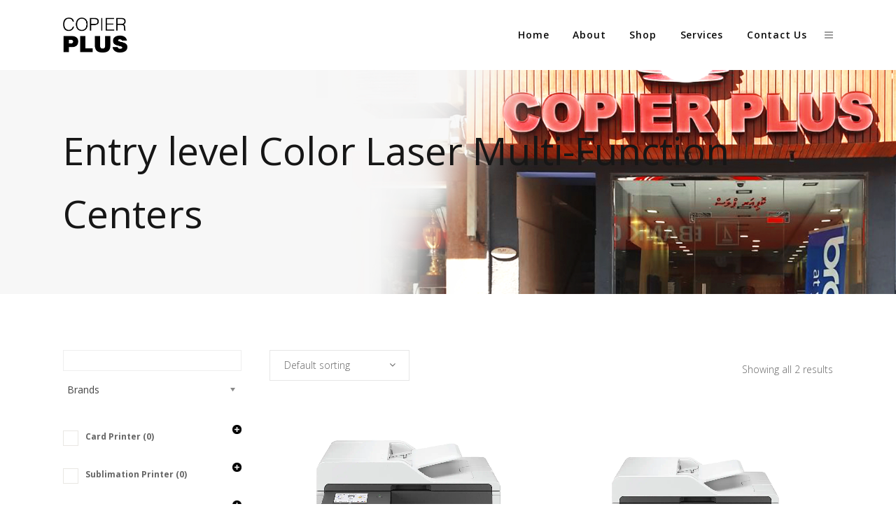

--- FILE ---
content_type: text/html; charset=UTF-8
request_url: https://copierplus.com.mv/product-tag/entry-level-color-laser-multi-function-centers/
body_size: 20039
content:

<!DOCTYPE html>
<html lang="en-US">
<head>
	<meta charset="UTF-8" />
	
	<title>Copier Plus |   Product tags  Entry level Color Laser Multi-Function Centers</title>

	
			
						<meta name="viewport" content="width=device-width,initial-scale=1,user-scalable=no">
		
	<link rel="profile" href="https://gmpg.org/xfn/11" />
	<link rel="pingback" href="https://copierplus.com.mv/xmlrpc.php" />
            <link rel="shortcut icon" type="image/x-icon" href="https://find.mv/wp-content/themes/bridge/img/favicon.ico">
        <link rel="apple-touch-icon" href="https://find.mv/wp-content/themes/bridge/img/favicon.ico"/>
    	<link href='//fonts.googleapis.com/css?family=Raleway:100,200,300,400,500,600,700,800,900,300italic,400italic,700italic|Open+Sans:100,200,300,400,500,600,700,800,900,300italic,400italic,700italic&subset=latin,latin-ext' rel='stylesheet' type='text/css'>
<script type="application/javascript">var QodeAjaxUrl = "https://copierplus.com.mv/wp-admin/admin-ajax.php"</script><meta name='robots' content='max-image-preview:large' />
	<style>img:is([sizes="auto" i], [sizes^="auto," i]) { contain-intrinsic-size: 3000px 1500px }</style>
	<link rel='dns-prefetch' href='//static.addtoany.com' />
<link rel='dns-prefetch' href='//cdnjs.cloudflare.com' />
<link rel="alternate" type="application/rss+xml" title="Copier Plus &raquo; Feed" href="https://copierplus.com.mv/feed/" />
<link rel="alternate" type="application/rss+xml" title="Copier Plus &raquo; Comments Feed" href="https://copierplus.com.mv/comments/feed/" />
<link rel="alternate" type="application/rss+xml" title="Copier Plus &raquo; Entry level Color Laser Multi-Function Centers Tag Feed" href="https://copierplus.com.mv/product-tag/entry-level-color-laser-multi-function-centers/feed/" />
<script type="text/javascript">
/* <![CDATA[ */
window._wpemojiSettings = {"baseUrl":"https:\/\/s.w.org\/images\/core\/emoji\/16.0.1\/72x72\/","ext":".png","svgUrl":"https:\/\/s.w.org\/images\/core\/emoji\/16.0.1\/svg\/","svgExt":".svg","source":{"concatemoji":"https:\/\/copierplus.com.mv\/wp-includes\/js\/wp-emoji-release.min.js?ver=6.8.3"}};
/*! This file is auto-generated */
!function(s,n){var o,i,e;function c(e){try{var t={supportTests:e,timestamp:(new Date).valueOf()};sessionStorage.setItem(o,JSON.stringify(t))}catch(e){}}function p(e,t,n){e.clearRect(0,0,e.canvas.width,e.canvas.height),e.fillText(t,0,0);var t=new Uint32Array(e.getImageData(0,0,e.canvas.width,e.canvas.height).data),a=(e.clearRect(0,0,e.canvas.width,e.canvas.height),e.fillText(n,0,0),new Uint32Array(e.getImageData(0,0,e.canvas.width,e.canvas.height).data));return t.every(function(e,t){return e===a[t]})}function u(e,t){e.clearRect(0,0,e.canvas.width,e.canvas.height),e.fillText(t,0,0);for(var n=e.getImageData(16,16,1,1),a=0;a<n.data.length;a++)if(0!==n.data[a])return!1;return!0}function f(e,t,n,a){switch(t){case"flag":return n(e,"\ud83c\udff3\ufe0f\u200d\u26a7\ufe0f","\ud83c\udff3\ufe0f\u200b\u26a7\ufe0f")?!1:!n(e,"\ud83c\udde8\ud83c\uddf6","\ud83c\udde8\u200b\ud83c\uddf6")&&!n(e,"\ud83c\udff4\udb40\udc67\udb40\udc62\udb40\udc65\udb40\udc6e\udb40\udc67\udb40\udc7f","\ud83c\udff4\u200b\udb40\udc67\u200b\udb40\udc62\u200b\udb40\udc65\u200b\udb40\udc6e\u200b\udb40\udc67\u200b\udb40\udc7f");case"emoji":return!a(e,"\ud83e\udedf")}return!1}function g(e,t,n,a){var r="undefined"!=typeof WorkerGlobalScope&&self instanceof WorkerGlobalScope?new OffscreenCanvas(300,150):s.createElement("canvas"),o=r.getContext("2d",{willReadFrequently:!0}),i=(o.textBaseline="top",o.font="600 32px Arial",{});return e.forEach(function(e){i[e]=t(o,e,n,a)}),i}function t(e){var t=s.createElement("script");t.src=e,t.defer=!0,s.head.appendChild(t)}"undefined"!=typeof Promise&&(o="wpEmojiSettingsSupports",i=["flag","emoji"],n.supports={everything:!0,everythingExceptFlag:!0},e=new Promise(function(e){s.addEventListener("DOMContentLoaded",e,{once:!0})}),new Promise(function(t){var n=function(){try{var e=JSON.parse(sessionStorage.getItem(o));if("object"==typeof e&&"number"==typeof e.timestamp&&(new Date).valueOf()<e.timestamp+604800&&"object"==typeof e.supportTests)return e.supportTests}catch(e){}return null}();if(!n){if("undefined"!=typeof Worker&&"undefined"!=typeof OffscreenCanvas&&"undefined"!=typeof URL&&URL.createObjectURL&&"undefined"!=typeof Blob)try{var e="postMessage("+g.toString()+"("+[JSON.stringify(i),f.toString(),p.toString(),u.toString()].join(",")+"));",a=new Blob([e],{type:"text/javascript"}),r=new Worker(URL.createObjectURL(a),{name:"wpTestEmojiSupports"});return void(r.onmessage=function(e){c(n=e.data),r.terminate(),t(n)})}catch(e){}c(n=g(i,f,p,u))}t(n)}).then(function(e){for(var t in e)n.supports[t]=e[t],n.supports.everything=n.supports.everything&&n.supports[t],"flag"!==t&&(n.supports.everythingExceptFlag=n.supports.everythingExceptFlag&&n.supports[t]);n.supports.everythingExceptFlag=n.supports.everythingExceptFlag&&!n.supports.flag,n.DOMReady=!1,n.readyCallback=function(){n.DOMReady=!0}}).then(function(){return e}).then(function(){var e;n.supports.everything||(n.readyCallback(),(e=n.source||{}).concatemoji?t(e.concatemoji):e.wpemoji&&e.twemoji&&(t(e.twemoji),t(e.wpemoji)))}))}((window,document),window._wpemojiSettings);
/* ]]> */
</script>
<link rel='stylesheet' id='layerslider-css' href='https://copierplus.com.mv/wp-content/plugins/LayerSlider/static/layerslider/css/layerslider.css?ver=6.6.5' type='text/css' media='all' />
<style id='wp-emoji-styles-inline-css' type='text/css'>

	img.wp-smiley, img.emoji {
		display: inline !important;
		border: none !important;
		box-shadow: none !important;
		height: 1em !important;
		width: 1em !important;
		margin: 0 0.07em !important;
		vertical-align: -0.1em !important;
		background: none !important;
		padding: 0 !important;
	}
</style>
<link rel='stylesheet' id='wp-block-library-css' href='https://copierplus.com.mv/wp-includes/css/dist/block-library/style.min.css?ver=6.8.3' type='text/css' media='all' />
<style id='classic-theme-styles-inline-css' type='text/css'>
/*! This file is auto-generated */
.wp-block-button__link{color:#fff;background-color:#32373c;border-radius:9999px;box-shadow:none;text-decoration:none;padding:calc(.667em + 2px) calc(1.333em + 2px);font-size:1.125em}.wp-block-file__button{background:#32373c;color:#fff;text-decoration:none}
</style>
<link rel='stylesheet' id='wc-block-vendors-style-css' href='https://copierplus.com.mv/wp-content/plugins/woo-gutenberg-products-block/build/vendors-style.css?ver=4.3.1' type='text/css' media='all' />
<link rel='stylesheet' id='wc-block-style-css' href='https://copierplus.com.mv/wp-content/plugins/woo-gutenberg-products-block/build/style.css?ver=4.3.1' type='text/css' media='all' />
<style id='global-styles-inline-css' type='text/css'>
:root{--wp--preset--aspect-ratio--square: 1;--wp--preset--aspect-ratio--4-3: 4/3;--wp--preset--aspect-ratio--3-4: 3/4;--wp--preset--aspect-ratio--3-2: 3/2;--wp--preset--aspect-ratio--2-3: 2/3;--wp--preset--aspect-ratio--16-9: 16/9;--wp--preset--aspect-ratio--9-16: 9/16;--wp--preset--color--black: #000000;--wp--preset--color--cyan-bluish-gray: #abb8c3;--wp--preset--color--white: #ffffff;--wp--preset--color--pale-pink: #f78da7;--wp--preset--color--vivid-red: #cf2e2e;--wp--preset--color--luminous-vivid-orange: #ff6900;--wp--preset--color--luminous-vivid-amber: #fcb900;--wp--preset--color--light-green-cyan: #7bdcb5;--wp--preset--color--vivid-green-cyan: #00d084;--wp--preset--color--pale-cyan-blue: #8ed1fc;--wp--preset--color--vivid-cyan-blue: #0693e3;--wp--preset--color--vivid-purple: #9b51e0;--wp--preset--gradient--vivid-cyan-blue-to-vivid-purple: linear-gradient(135deg,rgba(6,147,227,1) 0%,rgb(155,81,224) 100%);--wp--preset--gradient--light-green-cyan-to-vivid-green-cyan: linear-gradient(135deg,rgb(122,220,180) 0%,rgb(0,208,130) 100%);--wp--preset--gradient--luminous-vivid-amber-to-luminous-vivid-orange: linear-gradient(135deg,rgba(252,185,0,1) 0%,rgba(255,105,0,1) 100%);--wp--preset--gradient--luminous-vivid-orange-to-vivid-red: linear-gradient(135deg,rgba(255,105,0,1) 0%,rgb(207,46,46) 100%);--wp--preset--gradient--very-light-gray-to-cyan-bluish-gray: linear-gradient(135deg,rgb(238,238,238) 0%,rgb(169,184,195) 100%);--wp--preset--gradient--cool-to-warm-spectrum: linear-gradient(135deg,rgb(74,234,220) 0%,rgb(151,120,209) 20%,rgb(207,42,186) 40%,rgb(238,44,130) 60%,rgb(251,105,98) 80%,rgb(254,248,76) 100%);--wp--preset--gradient--blush-light-purple: linear-gradient(135deg,rgb(255,206,236) 0%,rgb(152,150,240) 100%);--wp--preset--gradient--blush-bordeaux: linear-gradient(135deg,rgb(254,205,165) 0%,rgb(254,45,45) 50%,rgb(107,0,62) 100%);--wp--preset--gradient--luminous-dusk: linear-gradient(135deg,rgb(255,203,112) 0%,rgb(199,81,192) 50%,rgb(65,88,208) 100%);--wp--preset--gradient--pale-ocean: linear-gradient(135deg,rgb(255,245,203) 0%,rgb(182,227,212) 50%,rgb(51,167,181) 100%);--wp--preset--gradient--electric-grass: linear-gradient(135deg,rgb(202,248,128) 0%,rgb(113,206,126) 100%);--wp--preset--gradient--midnight: linear-gradient(135deg,rgb(2,3,129) 0%,rgb(40,116,252) 100%);--wp--preset--font-size--small: 13px;--wp--preset--font-size--medium: 20px;--wp--preset--font-size--large: 36px;--wp--preset--font-size--x-large: 42px;--wp--preset--spacing--20: 0.44rem;--wp--preset--spacing--30: 0.67rem;--wp--preset--spacing--40: 1rem;--wp--preset--spacing--50: 1.5rem;--wp--preset--spacing--60: 2.25rem;--wp--preset--spacing--70: 3.38rem;--wp--preset--spacing--80: 5.06rem;--wp--preset--shadow--natural: 6px 6px 9px rgba(0, 0, 0, 0.2);--wp--preset--shadow--deep: 12px 12px 50px rgba(0, 0, 0, 0.4);--wp--preset--shadow--sharp: 6px 6px 0px rgba(0, 0, 0, 0.2);--wp--preset--shadow--outlined: 6px 6px 0px -3px rgba(255, 255, 255, 1), 6px 6px rgba(0, 0, 0, 1);--wp--preset--shadow--crisp: 6px 6px 0px rgba(0, 0, 0, 1);}:where(.is-layout-flex){gap: 0.5em;}:where(.is-layout-grid){gap: 0.5em;}body .is-layout-flex{display: flex;}.is-layout-flex{flex-wrap: wrap;align-items: center;}.is-layout-flex > :is(*, div){margin: 0;}body .is-layout-grid{display: grid;}.is-layout-grid > :is(*, div){margin: 0;}:where(.wp-block-columns.is-layout-flex){gap: 2em;}:where(.wp-block-columns.is-layout-grid){gap: 2em;}:where(.wp-block-post-template.is-layout-flex){gap: 1.25em;}:where(.wp-block-post-template.is-layout-grid){gap: 1.25em;}.has-black-color{color: var(--wp--preset--color--black) !important;}.has-cyan-bluish-gray-color{color: var(--wp--preset--color--cyan-bluish-gray) !important;}.has-white-color{color: var(--wp--preset--color--white) !important;}.has-pale-pink-color{color: var(--wp--preset--color--pale-pink) !important;}.has-vivid-red-color{color: var(--wp--preset--color--vivid-red) !important;}.has-luminous-vivid-orange-color{color: var(--wp--preset--color--luminous-vivid-orange) !important;}.has-luminous-vivid-amber-color{color: var(--wp--preset--color--luminous-vivid-amber) !important;}.has-light-green-cyan-color{color: var(--wp--preset--color--light-green-cyan) !important;}.has-vivid-green-cyan-color{color: var(--wp--preset--color--vivid-green-cyan) !important;}.has-pale-cyan-blue-color{color: var(--wp--preset--color--pale-cyan-blue) !important;}.has-vivid-cyan-blue-color{color: var(--wp--preset--color--vivid-cyan-blue) !important;}.has-vivid-purple-color{color: var(--wp--preset--color--vivid-purple) !important;}.has-black-background-color{background-color: var(--wp--preset--color--black) !important;}.has-cyan-bluish-gray-background-color{background-color: var(--wp--preset--color--cyan-bluish-gray) !important;}.has-white-background-color{background-color: var(--wp--preset--color--white) !important;}.has-pale-pink-background-color{background-color: var(--wp--preset--color--pale-pink) !important;}.has-vivid-red-background-color{background-color: var(--wp--preset--color--vivid-red) !important;}.has-luminous-vivid-orange-background-color{background-color: var(--wp--preset--color--luminous-vivid-orange) !important;}.has-luminous-vivid-amber-background-color{background-color: var(--wp--preset--color--luminous-vivid-amber) !important;}.has-light-green-cyan-background-color{background-color: var(--wp--preset--color--light-green-cyan) !important;}.has-vivid-green-cyan-background-color{background-color: var(--wp--preset--color--vivid-green-cyan) !important;}.has-pale-cyan-blue-background-color{background-color: var(--wp--preset--color--pale-cyan-blue) !important;}.has-vivid-cyan-blue-background-color{background-color: var(--wp--preset--color--vivid-cyan-blue) !important;}.has-vivid-purple-background-color{background-color: var(--wp--preset--color--vivid-purple) !important;}.has-black-border-color{border-color: var(--wp--preset--color--black) !important;}.has-cyan-bluish-gray-border-color{border-color: var(--wp--preset--color--cyan-bluish-gray) !important;}.has-white-border-color{border-color: var(--wp--preset--color--white) !important;}.has-pale-pink-border-color{border-color: var(--wp--preset--color--pale-pink) !important;}.has-vivid-red-border-color{border-color: var(--wp--preset--color--vivid-red) !important;}.has-luminous-vivid-orange-border-color{border-color: var(--wp--preset--color--luminous-vivid-orange) !important;}.has-luminous-vivid-amber-border-color{border-color: var(--wp--preset--color--luminous-vivid-amber) !important;}.has-light-green-cyan-border-color{border-color: var(--wp--preset--color--light-green-cyan) !important;}.has-vivid-green-cyan-border-color{border-color: var(--wp--preset--color--vivid-green-cyan) !important;}.has-pale-cyan-blue-border-color{border-color: var(--wp--preset--color--pale-cyan-blue) !important;}.has-vivid-cyan-blue-border-color{border-color: var(--wp--preset--color--vivid-cyan-blue) !important;}.has-vivid-purple-border-color{border-color: var(--wp--preset--color--vivid-purple) !important;}.has-vivid-cyan-blue-to-vivid-purple-gradient-background{background: var(--wp--preset--gradient--vivid-cyan-blue-to-vivid-purple) !important;}.has-light-green-cyan-to-vivid-green-cyan-gradient-background{background: var(--wp--preset--gradient--light-green-cyan-to-vivid-green-cyan) !important;}.has-luminous-vivid-amber-to-luminous-vivid-orange-gradient-background{background: var(--wp--preset--gradient--luminous-vivid-amber-to-luminous-vivid-orange) !important;}.has-luminous-vivid-orange-to-vivid-red-gradient-background{background: var(--wp--preset--gradient--luminous-vivid-orange-to-vivid-red) !important;}.has-very-light-gray-to-cyan-bluish-gray-gradient-background{background: var(--wp--preset--gradient--very-light-gray-to-cyan-bluish-gray) !important;}.has-cool-to-warm-spectrum-gradient-background{background: var(--wp--preset--gradient--cool-to-warm-spectrum) !important;}.has-blush-light-purple-gradient-background{background: var(--wp--preset--gradient--blush-light-purple) !important;}.has-blush-bordeaux-gradient-background{background: var(--wp--preset--gradient--blush-bordeaux) !important;}.has-luminous-dusk-gradient-background{background: var(--wp--preset--gradient--luminous-dusk) !important;}.has-pale-ocean-gradient-background{background: var(--wp--preset--gradient--pale-ocean) !important;}.has-electric-grass-gradient-background{background: var(--wp--preset--gradient--electric-grass) !important;}.has-midnight-gradient-background{background: var(--wp--preset--gradient--midnight) !important;}.has-small-font-size{font-size: var(--wp--preset--font-size--small) !important;}.has-medium-font-size{font-size: var(--wp--preset--font-size--medium) !important;}.has-large-font-size{font-size: var(--wp--preset--font-size--large) !important;}.has-x-large-font-size{font-size: var(--wp--preset--font-size--x-large) !important;}
:where(.wp-block-post-template.is-layout-flex){gap: 1.25em;}:where(.wp-block-post-template.is-layout-grid){gap: 1.25em;}
:where(.wp-block-columns.is-layout-flex){gap: 2em;}:where(.wp-block-columns.is-layout-grid){gap: 2em;}
:root :where(.wp-block-pullquote){font-size: 1.5em;line-height: 1.6;}
</style>
<link rel='stylesheet' id='contact-form-7-css' href='https://copierplus.com.mv/wp-content/plugins/contact-form-7/includes/css/styles.css?ver=5.3.2' type='text/css' media='all' />
<link rel='stylesheet' id='rs-plugin-settings-css' href='https://copierplus.com.mv/wp-content/plugins/revslider/public/assets/css/settings.css?ver=5.4.8' type='text/css' media='all' />
<style id='rs-plugin-settings-inline-css' type='text/css'>
#rs-demo-id {}
</style>
<link rel='stylesheet' id='woof-css' href='https://copierplus.com.mv/wp-content/plugins/woocommerce-products-filter/css/front.css?ver=1.3.0' type='text/css' media='all' />
<style id='woof-inline-css' type='text/css'>

.woof_products_top_panel li span, .woof_products_top_panel2 li span{background: url(https://copierplus.com.mv/wp-content/plugins/woocommerce-products-filter/img/delete.png);background-size: 14px 14px;background-repeat: no-repeat;background-position: right;}
.woof_childs_list_opener span.woof_is_closed{
                        background: url(https://copierplus.com.mv/wp-content/uploads/2019/06/Plus-Circle-2.png);
                    }
.woof_childs_list_opener span.woof_is_opened{
                        background: url(https://copierplus.com.mv/wp-content/uploads/2019/06/Minus-Circle-2.png);
                    }
.woof_edit_view{
                    display: none;
                }

</style>
<link rel='stylesheet' id='chosen-drop-down-css' href='https://copierplus.com.mv/wp-content/plugins/woocommerce-products-filter/js/chosen/chosen.min.css?ver=1.3.0' type='text/css' media='all' />
<link rel='stylesheet' id='icheck-jquery-color-css' href='https://copierplus.com.mv/wp-content/plugins/woocommerce-products-filter/js/icheck/skins/square/red.css?ver=1.3.0' type='text/css' media='all' />
<link rel='stylesheet' id='woof_by_text_html_items-css' href='https://copierplus.com.mv/wp-content/plugins/woocommerce-products-filter/ext/by_text/assets/css/front.css?ver=1.3.0' type='text/css' media='all' />
<link rel='stylesheet' id='woof_quick_search_html_items-css' href='https://copierplus.com.mv/wp-content/plugins/woocommerce-products-filter/ext/quick_search/css/quick_search.css?ver=1.3.0' type='text/css' media='all' />
<style id='woocommerce-inline-inline-css' type='text/css'>
.woocommerce form .form-row .required { visibility: visible; }
</style>
<link rel='stylesheet' id='photoswipe-css-css' href='https://cdnjs.cloudflare.com/ajax/libs/photoswipe/5.3.6/photoswipe.min.css?ver=5.3.6' type='text/css' media='all' />
<link rel='stylesheet' id='photoswipe-css' href='https://copierplus.com.mv/wp-content/plugins/woocommerce/assets/css/photoswipe/photoswipe.min.css?ver=4.9.2' type='text/css' media='all' />
<link rel='stylesheet' id='photoswipe-default-skin-css' href='https://copierplus.com.mv/wp-content/plugins/woocommerce/assets/css/photoswipe/default-skin/default-skin.min.css?ver=4.9.2' type='text/css' media='all' />
<link rel='stylesheet' id='default_style-css' href='https://copierplus.com.mv/wp-content/themes/copier/style.css?ver=6.8.3' type='text/css' media='all' />
<link rel='stylesheet' id='qode_font_awesome-css' href='https://copierplus.com.mv/wp-content/themes/copier/css/font-awesome/css/font-awesome.min.css?ver=6.8.3' type='text/css' media='all' />
<link rel='stylesheet' id='qode_font_elegant-css' href='https://copierplus.com.mv/wp-content/themes/copier/css/elegant-icons/style.min.css?ver=6.8.3' type='text/css' media='all' />
<link rel='stylesheet' id='qode_linea_icons-css' href='https://copierplus.com.mv/wp-content/themes/copier/css/linea-icons/style.css?ver=6.8.3' type='text/css' media='all' />
<link rel='stylesheet' id='qode_dripicons-css' href='https://copierplus.com.mv/wp-content/themes/copier/css/dripicons/dripicons.css?ver=6.8.3' type='text/css' media='all' />
<link rel='stylesheet' id='stylesheet-css' href='https://copierplus.com.mv/wp-content/themes/copier/css/stylesheet.min.css?ver=6.8.3' type='text/css' media='all' />
<style id='stylesheet-inline-css' type='text/css'>
   .archive.disabled_footer_top .footer_top_holder, .archive.disabled_footer_bottom .footer_bottom_holder { display: none;}


</style>
<link rel='stylesheet' id='woocommerce-css' href='https://copierplus.com.mv/wp-content/themes/copier/css/woocommerce.min.css?ver=6.8.3' type='text/css' media='all' />
<link rel='stylesheet' id='woocommerce_responsive-css' href='https://copierplus.com.mv/wp-content/themes/copier/css/woocommerce_responsive.min.css?ver=6.8.3' type='text/css' media='all' />
<link rel='stylesheet' id='qode_print-css' href='https://copierplus.com.mv/wp-content/themes/copier/css/print.css?ver=6.8.3' type='text/css' media='all' />
<link rel='stylesheet' id='mac_stylesheet-css' href='https://copierplus.com.mv/wp-content/themes/copier/css/mac_stylesheet.css?ver=6.8.3' type='text/css' media='all' />
<link rel='stylesheet' id='webkit-css' href='https://copierplus.com.mv/wp-content/themes/copier/css/webkit_stylesheet.css?ver=6.8.3' type='text/css' media='all' />
<link rel='stylesheet' id='style_dynamic-css' href='https://copierplus.com.mv/wp-content/themes/copier/css/style_dynamic.css?ver=1724135329' type='text/css' media='all' />
<link rel='stylesheet' id='responsive-css' href='https://copierplus.com.mv/wp-content/themes/copier/css/responsive.min.css?ver=6.8.3' type='text/css' media='all' />
<link rel='stylesheet' id='style_dynamic_responsive-css' href='https://copierplus.com.mv/wp-content/themes/copier/css/style_dynamic_responsive.css?ver=1724135329' type='text/css' media='all' />
<link rel='stylesheet' id='custom_css-css' href='https://copierplus.com.mv/wp-content/themes/copier/css/custom_css.css?ver=1724135329' type='text/css' media='all' />
<link rel='stylesheet' id='chld_thm_cfg_separate-css' href='https://copierplus.com.mv/wp-content/themes/copier-child/ctc-style.css?ver=17.2.1551256923' type='text/css' media='all' />
<link rel='stylesheet' id='js_composer_front-css' href='https://copierplus.com.mv/wp-content/plugins/js_composer/assets/css/js_composer.min.css?ver=5.4.5' type='text/css' media='all' />
<link rel='stylesheet' id='addtoany-css' href='https://copierplus.com.mv/wp-content/plugins/add-to-any/addtoany.min.css?ver=1.16' type='text/css' media='all' />
<script type="text/javascript" id="layerslider-greensock-js-extra">
/* <![CDATA[ */
var LS_Meta = {"v":"6.6.5"};
/* ]]> */
</script>
<script type="text/javascript" data-cfasync="false" src="https://copierplus.com.mv/wp-content/plugins/LayerSlider/static/layerslider/js/greensock.js?ver=1.19.0" id="layerslider-greensock-js"></script>
<script type="text/javascript" src="https://copierplus.com.mv/wp-includes/js/jquery/jquery.min.js?ver=3.7.1" id="jquery-core-js"></script>
<script type="text/javascript" src="https://copierplus.com.mv/wp-includes/js/jquery/jquery-migrate.min.js?ver=3.4.1" id="jquery-migrate-js"></script>
<script type="text/javascript" data-cfasync="false" src="https://copierplus.com.mv/wp-content/plugins/LayerSlider/static/layerslider/js/layerslider.kreaturamedia.jquery.js?ver=6.6.5" id="layerslider-js"></script>
<script type="text/javascript" data-cfasync="false" src="https://copierplus.com.mv/wp-content/plugins/LayerSlider/static/layerslider/js/layerslider.transitions.js?ver=6.6.5" id="layerslider-transitions-js"></script>
<script type="text/javascript" id="woof-husky-js-extra">
/* <![CDATA[ */
var woof_husky_txt = {"ajax_url":"https:\/\/copierplus.com.mv\/wp-admin\/admin-ajax.php","plugin_uri":"https:\/\/copierplus.com.mv\/wp-content\/plugins\/woocommerce-products-filter\/ext\/by_text\/","loader":"https:\/\/copierplus.com.mv\/wp-content\/plugins\/woocommerce-products-filter\/ext\/by_text\/assets\/img\/ajax-loader.gif","not_found":"Nothing found!","prev":"Prev","next":"Next","site_link":"https:\/\/copierplus.com.mv","default_data":{"placeholder":"","behavior":"title","search_by_full_word":"0","autocomplete":"0","how_to_open_links":"0","taxonomy_compatibility":0,"sku_compatibility":"0","custom_fields":"","search_desc_variant":0,"view_text_length":10,"min_symbols":3,"max_posts":10,"image":"","notes_for_customer":"","template":"default","max_open_height":300,"page":0}};
/* ]]> */
</script>
<script type="text/javascript" src="https://copierplus.com.mv/wp-content/plugins/woocommerce-products-filter/ext/by_text/assets/js/husky.js?ver=1.3.0" id="woof-husky-js"></script>
<script type="text/javascript" id="addtoany-core-js-before">
/* <![CDATA[ */
window.a2a_config=window.a2a_config||{};a2a_config.callbacks=[];a2a_config.overlays=[];a2a_config.templates={};
/* ]]> */
</script>
<script type="text/javascript" defer src="https://static.addtoany.com/menu/page.js" id="addtoany-core-js"></script>
<script type="text/javascript" defer src="https://copierplus.com.mv/wp-content/plugins/add-to-any/addtoany.min.js?ver=1.1" id="addtoany-jquery-js"></script>
<script type="text/javascript" id="equal-height-columns-js-extra">
/* <![CDATA[ */
var equalHeightColumnElements = {"element-groups":{"1":{"selector":"","breakpoint":768}}};
/* ]]> */
</script>
<script type="text/javascript" src="https://copierplus.com.mv/wp-content/plugins/equal-height-columns/public/js/equal-height-columns-public.js?ver=1.2.1" id="equal-height-columns-js"></script>
<script type="text/javascript" src="https://copierplus.com.mv/wp-content/plugins/revslider/public/assets/js/jquery.themepunch.tools.min.js?ver=5.4.8" id="tp-tools-js"></script>
<script type="text/javascript" src="https://copierplus.com.mv/wp-content/plugins/revslider/public/assets/js/jquery.themepunch.revolution.min.js?ver=5.4.8" id="revmin-js"></script>
<script type="text/javascript" src="https://copierplus.com.mv/wp-content/plugins/woocommerce/assets/js/jquery-blockui/jquery.blockUI.min.js?ver=2.70" id="jquery-blockui-js"></script>
<script type="text/javascript" id="wc-add-to-cart-js-extra">
/* <![CDATA[ */
var wc_add_to_cart_params = {"ajax_url":"\/wp-admin\/admin-ajax.php","wc_ajax_url":"\/?wc-ajax=%%endpoint%%","i18n_view_cart":"View cart","cart_url":"https:\/\/copierplus.com.mv\/cart\/","is_cart":"","cart_redirect_after_add":"no"};
/* ]]> */
</script>
<script type="text/javascript" src="https://copierplus.com.mv/wp-content/plugins/woocommerce/assets/js/frontend/add-to-cart.min.js?ver=4.9.2" id="wc-add-to-cart-js"></script>
<script type="text/javascript" src="https://copierplus.com.mv/wp-content/plugins/js_composer/assets/js/vendors/woocommerce-add-to-cart.js?ver=5.4.5" id="vc_woocommerce-add-to-cart-js-js"></script>
<meta name="generator" content="Powered by LayerSlider 6.6.5 - Multi-Purpose, Responsive, Parallax, Mobile-Friendly Slider Plugin for WordPress." />
<!-- LayerSlider updates and docs at: https://layerslider.kreaturamedia.com -->
<link rel="https://api.w.org/" href="https://copierplus.com.mv/wp-json/" /><link rel="EditURI" type="application/rsd+xml" title="RSD" href="https://copierplus.com.mv/xmlrpc.php?rsd" />
<meta name="generator" content="WordPress 6.8.3" />
<meta name="generator" content="WooCommerce 4.9.2" />
	<noscript><style>.woocommerce-product-gallery{ opacity: 1 !important; }</style></noscript>
	<style type="text/css">.recentcomments a{display:inline !important;padding:0 !important;margin:0 !important;}</style><meta name="generator" content="Powered by WPBakery Page Builder - drag and drop page builder for WordPress."/>
<!--[if lte IE 9]><link rel="stylesheet" type="text/css" href="https://copierplus.com.mv/wp-content/plugins/js_composer/assets/css/vc_lte_ie9.min.css" media="screen"><![endif]--><meta name="generator" content="Powered by Slider Revolution 5.4.8 - responsive, Mobile-Friendly Slider Plugin for WordPress with comfortable drag and drop interface." />
<link rel="icon" href="https://copierplus.com.mv/wp-content/uploads/2019/03/cropped-logo-32x32.png" sizes="32x32" />
<link rel="icon" href="https://copierplus.com.mv/wp-content/uploads/2019/03/cropped-logo-32x32.png" sizes="192x192" />
<link rel="apple-touch-icon" href="https://copierplus.com.mv/wp-content/uploads/2019/03/cropped-logo-32x32.png" />
<meta name="msapplication-TileImage" content="https://copierplus.com.mv/wp-content/uploads/2019/03/cropped-logo-32x32.png" />
<script type="text/javascript">function setREVStartSize(e){									
						try{ e.c=jQuery(e.c);var i=jQuery(window).width(),t=9999,r=0,n=0,l=0,f=0,s=0,h=0;
							if(e.responsiveLevels&&(jQuery.each(e.responsiveLevels,function(e,f){f>i&&(t=r=f,l=e),i>f&&f>r&&(r=f,n=e)}),t>r&&(l=n)),f=e.gridheight[l]||e.gridheight[0]||e.gridheight,s=e.gridwidth[l]||e.gridwidth[0]||e.gridwidth,h=i/s,h=h>1?1:h,f=Math.round(h*f),"fullscreen"==e.sliderLayout){var u=(e.c.width(),jQuery(window).height());if(void 0!=e.fullScreenOffsetContainer){var c=e.fullScreenOffsetContainer.split(",");if (c) jQuery.each(c,function(e,i){u=jQuery(i).length>0?u-jQuery(i).outerHeight(!0):u}),e.fullScreenOffset.split("%").length>1&&void 0!=e.fullScreenOffset&&e.fullScreenOffset.length>0?u-=jQuery(window).height()*parseInt(e.fullScreenOffset,0)/100:void 0!=e.fullScreenOffset&&e.fullScreenOffset.length>0&&(u-=parseInt(e.fullScreenOffset,0))}f=u}else void 0!=e.minHeight&&f<e.minHeight&&(f=e.minHeight);e.c.closest(".rev_slider_wrapper").css({height:f})					
						}catch(d){console.log("Failure at Presize of Slider:"+d)}						
					};</script>
<noscript><style type="text/css"> .wpb_animate_when_almost_visible { opacity: 1; }</style></noscript>    
    
<!-- Global site tag (gtag.js) - Google Analytics -->
<script async src="https://www.googletagmanager.com/gtag/js?id=UA-141804909-1"></script>
<script>
  window.dataLayer = window.dataLayer || [];
  function gtag(){dataLayer.push(arguments);}
  gtag('js', new Date());

  gtag('config', 'UA-141804909-1');
</script>

    
</head>

<body class="archive tax-product_tag term-entry-level-color-laser-multi-function-centers term-104 wp-theme-copier wp-child-theme-copier-child theme-copier woocommerce woocommerce-page woocommerce-no-js  qode_grid_1200 qode_popup_menu_push_text_top columns-3 qode-child-theme-ver-17.2.1551256923 qode-theme-ver-17.2 qode-theme-copier plus qode_header_in_grid wpb-js-composer js-comp-ver-5.4.5 vc_responsive" itemscope itemtype="http://schema.org/WebPage">


<div class="wrapper">
	<div class="wrapper_inner">

    
    <!-- Google Analytics start -->
        <!-- Google Analytics end -->

	<header class=" scroll_header_top_area  regular sticky_mobile page_header">
    <div class="header_inner clearfix">
                <div class="header_top_bottom_holder">
            
            <div class="header_bottom clearfix" style='' >
                                <div class="container">
                    <div class="container_inner clearfix">
                                                    
                            <div class="header_inner_left">
                                									<div class="mobile_menu_button">
		<span>
			<i class="qode_icon_font_awesome fa fa-bars " ></i>		</span>
	</div>
                                <div class="logo_wrapper" >
	<div class="q_logo">
		<a itemprop="url" href="https://copierplus.com.mv/" >
             <img itemprop="image" class="normal" src="https://copierplus.com.mv/wp-content/uploads/2019/02/Asset-1.png" alt="Logo"/> 			 <img itemprop="image" class="light" src="https://copierplus.com.mv/wp-content/uploads/2019/01/CP-logo-white.png" alt="Logo"/> 			 <img itemprop="image" class="dark" src="https://copierplus.com.mv/wp-content/uploads/2019/01/CP-logo-white.png" alt="Logo"/> 			 <img itemprop="image" class="sticky" src="https://copierplus.com.mv/wp-content/uploads/2019/02/Asset-1.png" alt="Logo"/> 			 <img itemprop="image" class="mobile" src="https://copierplus.com.mv/wp-content/uploads/2019/02/Asset-1.png" alt="Logo"/> 			 <img itemprop="image" class="popup" src="https://copierplus.com.mv/wp-content/uploads/2019/02/Asset-7.png" alt="Logo"/> 		</a>
	</div>
	</div>                                                            </div>
                                                                    <div class="header_inner_right">
                                        <div class="side_menu_button_wrapper right">
                                                                                                                                    <div class="side_menu_button">
                                                                                                	<a href="javascript:void(0)" class="popup_menu normal qode_popup_menu_push_text_top">
		<i class="fa fa-bars"></i>	</a>
                                                                                            </div>
                                        </div>
                                    </div>
                                
                                
                                <nav class="main_menu drop_down right">
                                    <ul id="menu-main-menu" class=""><li id="nav-menu-item-192" class="menu-item menu-item-type-post_type menu-item-object-page menu-item-home  narrow"><a href="https://copierplus.com.mv/" class=""><i class="menu_icon blank fa"></i><span>Home</span><span class="plus"></span></a></li>
<li id="nav-menu-item-202" class="menu-item menu-item-type-post_type menu-item-object-page  narrow"><a href="https://copierplus.com.mv/about-us/" class=""><i class="menu_icon blank fa"></i><span>About</span><span class="plus"></span></a></li>
<li id="nav-menu-item-204" class="menu-item menu-item-type-post_type menu-item-object-page menu-item-has-children  has_sub narrow"><a href="https://copierplus.com.mv/shop/" class=""><i class="menu_icon blank fa"></i><span>Shop</span><span class="plus"></span></a>
<div class="second"><div class="inner"><ul>
	<li id="nav-menu-item-1199" class="menu-item menu-item-type-custom menu-item-object-custom menu-item-has-children sub"><a href="https://copierplus.com.mv/product-category/monochrome-laser/" class=""><i class="menu_icon blank fa"></i><span>Monochrome Laser</span><span class="plus"></span><i class="q_menu_arrow fa fa-angle-right"></i></a>
	<ul>
		<li id="nav-menu-item-2236" class="menu-item menu-item-type-custom menu-item-object-custom "><a href="https://copierplus.com.mv/product-category/monochrome-laser/mono-laser-printers-monochrome-laser/" class=""><i class="menu_icon blank fa"></i><span>Mono Laser Printers</span><span class="plus"></span></a></li>
		<li id="nav-menu-item-2237" class="menu-item menu-item-type-custom menu-item-object-custom "><a href="https://copierplus.com.mv/product-category/monochrome-laser/mono-laser-multifunctional-centers-monochrome-laser/" class=""><i class="menu_icon blank fa"></i><span>Mono Laser Multifunctional Centers</span><span class="plus"></span></a></li>
	</ul>
</li>
	<li id="nav-menu-item-1200" class="menu-item menu-item-type-custom menu-item-object-custom menu-item-has-children sub"><a href="https://copierplus.com.mv/product-category/colour-laser/" class=""><i class="menu_icon blank fa"></i><span>Colour Laser</span><span class="plus"></span><i class="q_menu_arrow fa fa-angle-right"></i></a>
	<ul>
		<li id="nav-menu-item-2238" class="menu-item menu-item-type-custom menu-item-object-custom "><a href="https://copierplus.com.mv/product-category/colour-laser/colour-laser-printers/" class=""><i class="menu_icon blank fa"></i><span>Colour Laser Printers</span><span class="plus"></span></a></li>
		<li id="nav-menu-item-2239" class="menu-item menu-item-type-custom menu-item-object-custom "><a href="https://copierplus.com.mv/product-category/colour-laser/colour-laser-multifunctional-centers/" class=""><i class="menu_icon blank fa"></i><span>Colour Laser Multifunctional Centers</span><span class="plus"></span></a></li>
	</ul>
</li>
	<li id="nav-menu-item-1201" class="menu-item menu-item-type-custom menu-item-object-custom menu-item-has-children sub"><a href="https://copierplus.com.mv/product-category/inkjet-refill-tank/" class=""><i class="menu_icon blank fa"></i><span>Inkjet Refill Tank</span><span class="plus"></span><i class="q_menu_arrow fa fa-angle-right"></i></a>
	<ul>
		<li id="nav-menu-item-2240" class="menu-item menu-item-type-custom menu-item-object-custom "><a href="https://copierplus.com.mv/product-category/inkjet-refill-tank/a4-inkjet-refill-tank/" class=""><i class="menu_icon blank fa"></i><span>A4 Inkjet Refill Tank</span><span class="plus"></span></a></li>
		<li id="nav-menu-item-2241" class="menu-item menu-item-type-custom menu-item-object-custom "><a href="https://copierplus.com.mv/product-category/inkjet-refill-tank/a3-inkjet-refill-tank/" class=""><i class="menu_icon blank fa"></i><span>A3 Inkjet Refill Tank</span><span class="plus"></span></a></li>
	</ul>
</li>
	<li id="nav-menu-item-1202" class="menu-item menu-item-type-custom menu-item-object-custom menu-item-has-children sub"><a href="https://copierplus.com.mv/product-category/inkjet-cartridge/" class=""><i class="menu_icon blank fa"></i><span>Inkjet Cartridge</span><span class="plus"></span><i class="q_menu_arrow fa fa-angle-right"></i></a>
	<ul>
		<li id="nav-menu-item-2243" class="menu-item menu-item-type-custom menu-item-object-custom "><a href="https://copierplus.com.mv/product-category/inkjet-cartridge/a3-inkjet-cartridge/" class=""><i class="menu_icon blank fa"></i><span>A3 Inkjet Cartridge</span><span class="plus"></span></a></li>
		<li id="nav-menu-item-2242" class="menu-item menu-item-type-custom menu-item-object-custom "><a href="https://copierplus.com.mv/product-category/inkjet-cartridge/a4-inkjet-cartridge/" class=""><i class="menu_icon blank fa"></i><span>A4 Inkjet Catridge</span><span class="plus"></span></a></li>
	</ul>
</li>
	<li id="nav-menu-item-1207" class="menu-item menu-item-type-custom menu-item-object-custom menu-item-has-children sub"><a href="https://copierplus.com.mv/product-category/toshiba-copier/" class=""><i class="menu_icon blank fa"></i><span>Toshiba Copier</span><span class="plus"></span><i class="q_menu_arrow fa fa-angle-right"></i></a>
	<ul>
		<li id="nav-menu-item-2244" class="menu-item menu-item-type-custom menu-item-object-custom "><a href="https://copierplus.com.mv/product-category/toshiba-copier/toshiba-copier-color-multi-function-copier/" class=""><i class="menu_icon blank fa"></i><span>Color Multi-Function Copier</span><span class="plus"></span></a></li>
		<li id="nav-menu-item-2245" class="menu-item menu-item-type-custom menu-item-object-custom "><a href="https://copierplus.com.mv/product-category/toshiba-copier/toshiba-copier-monochrome-multi-function-copier/" class=""><i class="menu_icon blank fa"></i><span>Monochrome Multi-Function Copier</span><span class="plus"></span></a></li>
	</ul>
</li>
	<li id="nav-menu-item-1203" class="menu-item menu-item-type-custom menu-item-object-custom menu-item-has-children sub"><a href="https://copierplus.com.mv/product-category/scanning-solution/" class=""><i class="menu_icon blank fa"></i><span>Scanning Solution</span><span class="plus"></span><i class="q_menu_arrow fa fa-angle-right"></i></a>
	<ul>
		<li id="nav-menu-item-2246" class="menu-item menu-item-type-custom menu-item-object-custom "><a href="https://copierplus.com.mv/product-category/scanning-solution/mobile-scanner/" class=""><i class="menu_icon blank fa"></i><span>Mobile Scanner</span><span class="plus"></span></a></li>
		<li id="nav-menu-item-2247" class="menu-item menu-item-type-custom menu-item-object-custom "><a href="https://copierplus.com.mv/product-category/scanning-solution/desktop-scanner/" class=""><i class="menu_icon blank fa"></i><span>Desktop Scanner</span><span class="plus"></span></a></li>
	</ul>
</li>
	<li id="nav-menu-item-1205" class="menu-item menu-item-type-custom menu-item-object-custom menu-item-has-children sub"><a href="https://copierplus.com.mv/product-category/labelling-solution/" class=""><i class="menu_icon blank fa"></i><span>Labelling Solution</span><span class="plus"></span><i class="q_menu_arrow fa fa-angle-right"></i></a>
	<ul>
		<li id="nav-menu-item-2248" class="menu-item menu-item-type-custom menu-item-object-custom "><a href="https://copierplus.com.mv/product-category/labelling-solution/home-and-office/" class=""><i class="menu_icon blank fa"></i><span>Home &#038; Office</span><span class="plus"></span></a></li>
		<li id="nav-menu-item-2249" class="menu-item menu-item-type-custom menu-item-object-custom "><a href="https://copierplus.com.mv/product-category/labelling-solution/healthcare/" class=""><i class="menu_icon blank fa"></i><span>Healthcare</span><span class="plus"></span></a></li>
		<li id="nav-menu-item-2250" class="menu-item menu-item-type-custom menu-item-object-custom "><a href="https://copierplus.com.mv/product-category/labelling-solution/hotels-and-hospitality/" class=""><i class="menu_icon blank fa"></i><span>Hotels &#038; Hospitality</span><span class="plus"></span></a></li>
		<li id="nav-menu-item-2251" class="menu-item menu-item-type-custom menu-item-object-custom "><a href="https://copierplus.com.mv/product-category/labelling-solution/electrical-and-network-communications/" class=""><i class="menu_icon blank fa"></i><span>Electrical &#038; Network Communications</span><span class="plus"></span></a></li>
		<li id="nav-menu-item-2252" class="menu-item menu-item-type-custom menu-item-object-custom "><a href="https://copierplus.com.mv/product-category/labelling-solution/asset-management/" class=""><i class="menu_icon blank fa"></i><span>Asset Management</span><span class="plus"></span></a></li>
		<li id="nav-menu-item-5928" class="menu-item menu-item-type-taxonomy menu-item-object-product_cat "><a href="https://copierplus.com.mv/product-category/labelling-solution/shipping-logistics/" class=""><i class="menu_icon blank fa"></i><span>Shipping &amp; Logistics</span><span class="plus"></span></a></li>
	</ul>
</li>
	<li id="nav-menu-item-1206" class="menu-item menu-item-type-custom menu-item-object-custom menu-item-has-children sub"><a href="https://copierplus.com.mv/product-category/sewing-solution/" class=""><i class="menu_icon blank fa"></i><span>Sewing Solution</span><span class="plus"></span><i class="q_menu_arrow fa fa-angle-right"></i></a>
	<ul>
		<li id="nav-menu-item-2253" class="menu-item menu-item-type-custom menu-item-object-custom "><a href="https://copierplus.com.mv/product-category/sewing-solution/mechanical/" class=""><i class="menu_icon blank fa"></i><span>Mechanical</span><span class="plus"></span></a></li>
		<li id="nav-menu-item-2254" class="menu-item menu-item-type-custom menu-item-object-custom "><a href="https://copierplus.com.mv/product-category/sewing-solution/computerised/" class=""><i class="menu_icon blank fa"></i><span>Computerised</span><span class="plus"></span></a></li>
		<li id="nav-menu-item-2255" class="menu-item menu-item-type-custom menu-item-object-custom "><a href="https://copierplus.com.mv/product-category/sewing-solution/embroidery/" class=""><i class="menu_icon blank fa"></i><span>Embroidery</span><span class="plus"></span></a></li>
		<li id="nav-menu-item-5927" class="menu-item menu-item-type-taxonomy menu-item-object-product_cat "><a href="https://copierplus.com.mv/product-category/sewing-solution/overlocker/" class=""><i class="menu_icon blank fa"></i><span>Overlocker</span><span class="plus"></span></a></li>
	</ul>
</li>
	<li id="nav-menu-item-1204" class="menu-item menu-item-type-custom menu-item-object-custom "><a href="https://copierplus.com.mv/product-category/scan-and-cut/" class=""><i class="menu_icon blank fa"></i><span>Scan &#038; Cut</span><span class="plus"></span></a></li>
	<li id="nav-menu-item-5923" class="menu-item menu-item-type-taxonomy menu-item-object-product_cat menu-item-has-children sub"><a href="https://copierplus.com.mv/product-category/card-printer/" class=""><i class="menu_icon blank fa"></i><span>Card Printer</span><span class="plus"></span><i class="q_menu_arrow fa fa-angle-right"></i></a>
	<ul>
		<li id="nav-menu-item-5924" class="menu-item menu-item-type-taxonomy menu-item-object-product_cat "><a href="https://copierplus.com.mv/product-category/card-printer/magicard/" class=""><i class="menu_icon blank fa"></i><span>Magicard</span><span class="plus"></span></a></li>
	</ul>
</li>
	<li id="nav-menu-item-6070" class="menu-item menu-item-type-taxonomy menu-item-object-product_cat menu-item-has-children sub"><a href="https://copierplus.com.mv/product-category/sublimation-printer/" class=""><i class="menu_icon blank fa"></i><span>Sublimation Printer</span><span class="plus"></span><i class="q_menu_arrow fa fa-angle-right"></i></a>
	<ul>
		<li id="nav-menu-item-6072" class="menu-item menu-item-type-taxonomy menu-item-object-product_cat "><a href="https://copierplus.com.mv/product-category/sublimation-printer/printer/" class=""><i class="menu_icon blank fa"></i><span>Printer</span><span class="plus"></span></a></li>
		<li id="nav-menu-item-6071" class="menu-item menu-item-type-taxonomy menu-item-object-product_cat "><a href="https://copierplus.com.mv/product-category/sublimation-printer/accessories/" class=""><i class="menu_icon blank fa"></i><span>Accessories</span><span class="plus"></span></a></li>
	</ul>
</li>
</ul></div></div>
</li>
<li id="nav-menu-item-598" class="menu-item menu-item-type-post_type menu-item-object-page  narrow"><a href="https://copierplus.com.mv/services/" class=""><i class="menu_icon blank fa"></i><span>Services</span><span class="plus"></span></a></li>
<li id="nav-menu-item-194" class="menu-item menu-item-type-post_type menu-item-object-page  narrow"><a href="https://copierplus.com.mv/contact-us/" class=""><i class="menu_icon blank fa"></i><span>Contact Us</span><span class="plus"></span></a></li>
</ul>                                </nav>
                                							    <nav class="mobile_menu">
	<ul id="menu-main-menu-1" class=""><li id="mobile-menu-item-192" class="menu-item menu-item-type-post_type menu-item-object-page menu-item-home "><a href="https://copierplus.com.mv/" class=""><span>Home</span></a><span class="mobile_arrow"><i class="fa fa-angle-right"></i><i class="fa fa-angle-down"></i></span></li>
<li id="mobile-menu-item-202" class="menu-item menu-item-type-post_type menu-item-object-page "><a href="https://copierplus.com.mv/about-us/" class=""><span>About</span></a><span class="mobile_arrow"><i class="fa fa-angle-right"></i><i class="fa fa-angle-down"></i></span></li>
<li id="mobile-menu-item-204" class="menu-item menu-item-type-post_type menu-item-object-page menu-item-has-children  has_sub"><a href="https://copierplus.com.mv/shop/" class=""><span>Shop</span></a><span class="mobile_arrow"><i class="fa fa-angle-right"></i><i class="fa fa-angle-down"></i></span>
<ul class="sub_menu">
	<li id="mobile-menu-item-1199" class="menu-item menu-item-type-custom menu-item-object-custom menu-item-has-children  has_sub"><a href="https://copierplus.com.mv/product-category/monochrome-laser/" class=""><span>Monochrome Laser</span></a><span class="mobile_arrow"><i class="fa fa-angle-right"></i><i class="fa fa-angle-down"></i></span>
	<ul class="sub_menu">
		<li id="mobile-menu-item-2236" class="menu-item menu-item-type-custom menu-item-object-custom "><a href="https://copierplus.com.mv/product-category/monochrome-laser/mono-laser-printers-monochrome-laser/" class=""><span>Mono Laser Printers</span></a><span class="mobile_arrow"><i class="fa fa-angle-right"></i><i class="fa fa-angle-down"></i></span></li>
		<li id="mobile-menu-item-2237" class="menu-item menu-item-type-custom menu-item-object-custom "><a href="https://copierplus.com.mv/product-category/monochrome-laser/mono-laser-multifunctional-centers-monochrome-laser/" class=""><span>Mono Laser Multifunctional Centers</span></a><span class="mobile_arrow"><i class="fa fa-angle-right"></i><i class="fa fa-angle-down"></i></span></li>
	</ul>
</li>
	<li id="mobile-menu-item-1200" class="menu-item menu-item-type-custom menu-item-object-custom menu-item-has-children  has_sub"><a href="https://copierplus.com.mv/product-category/colour-laser/" class=""><span>Colour Laser</span></a><span class="mobile_arrow"><i class="fa fa-angle-right"></i><i class="fa fa-angle-down"></i></span>
	<ul class="sub_menu">
		<li id="mobile-menu-item-2238" class="menu-item menu-item-type-custom menu-item-object-custom "><a href="https://copierplus.com.mv/product-category/colour-laser/colour-laser-printers/" class=""><span>Colour Laser Printers</span></a><span class="mobile_arrow"><i class="fa fa-angle-right"></i><i class="fa fa-angle-down"></i></span></li>
		<li id="mobile-menu-item-2239" class="menu-item menu-item-type-custom menu-item-object-custom "><a href="https://copierplus.com.mv/product-category/colour-laser/colour-laser-multifunctional-centers/" class=""><span>Colour Laser Multifunctional Centers</span></a><span class="mobile_arrow"><i class="fa fa-angle-right"></i><i class="fa fa-angle-down"></i></span></li>
	</ul>
</li>
	<li id="mobile-menu-item-1201" class="menu-item menu-item-type-custom menu-item-object-custom menu-item-has-children  has_sub"><a href="https://copierplus.com.mv/product-category/inkjet-refill-tank/" class=""><span>Inkjet Refill Tank</span></a><span class="mobile_arrow"><i class="fa fa-angle-right"></i><i class="fa fa-angle-down"></i></span>
	<ul class="sub_menu">
		<li id="mobile-menu-item-2240" class="menu-item menu-item-type-custom menu-item-object-custom "><a href="https://copierplus.com.mv/product-category/inkjet-refill-tank/a4-inkjet-refill-tank/" class=""><span>A4 Inkjet Refill Tank</span></a><span class="mobile_arrow"><i class="fa fa-angle-right"></i><i class="fa fa-angle-down"></i></span></li>
		<li id="mobile-menu-item-2241" class="menu-item menu-item-type-custom menu-item-object-custom "><a href="https://copierplus.com.mv/product-category/inkjet-refill-tank/a3-inkjet-refill-tank/" class=""><span>A3 Inkjet Refill Tank</span></a><span class="mobile_arrow"><i class="fa fa-angle-right"></i><i class="fa fa-angle-down"></i></span></li>
	</ul>
</li>
	<li id="mobile-menu-item-1202" class="menu-item menu-item-type-custom menu-item-object-custom menu-item-has-children  has_sub"><a href="https://copierplus.com.mv/product-category/inkjet-cartridge/" class=""><span>Inkjet Cartridge</span></a><span class="mobile_arrow"><i class="fa fa-angle-right"></i><i class="fa fa-angle-down"></i></span>
	<ul class="sub_menu">
		<li id="mobile-menu-item-2243" class="menu-item menu-item-type-custom menu-item-object-custom "><a href="https://copierplus.com.mv/product-category/inkjet-cartridge/a3-inkjet-cartridge/" class=""><span>A3 Inkjet Cartridge</span></a><span class="mobile_arrow"><i class="fa fa-angle-right"></i><i class="fa fa-angle-down"></i></span></li>
		<li id="mobile-menu-item-2242" class="menu-item menu-item-type-custom menu-item-object-custom "><a href="https://copierplus.com.mv/product-category/inkjet-cartridge/a4-inkjet-cartridge/" class=""><span>A4 Inkjet Catridge</span></a><span class="mobile_arrow"><i class="fa fa-angle-right"></i><i class="fa fa-angle-down"></i></span></li>
	</ul>
</li>
	<li id="mobile-menu-item-1207" class="menu-item menu-item-type-custom menu-item-object-custom menu-item-has-children  has_sub"><a href="https://copierplus.com.mv/product-category/toshiba-copier/" class=""><span>Toshiba Copier</span></a><span class="mobile_arrow"><i class="fa fa-angle-right"></i><i class="fa fa-angle-down"></i></span>
	<ul class="sub_menu">
		<li id="mobile-menu-item-2244" class="menu-item menu-item-type-custom menu-item-object-custom "><a href="https://copierplus.com.mv/product-category/toshiba-copier/toshiba-copier-color-multi-function-copier/" class=""><span>Color Multi-Function Copier</span></a><span class="mobile_arrow"><i class="fa fa-angle-right"></i><i class="fa fa-angle-down"></i></span></li>
		<li id="mobile-menu-item-2245" class="menu-item menu-item-type-custom menu-item-object-custom "><a href="https://copierplus.com.mv/product-category/toshiba-copier/toshiba-copier-monochrome-multi-function-copier/" class=""><span>Monochrome Multi-Function Copier</span></a><span class="mobile_arrow"><i class="fa fa-angle-right"></i><i class="fa fa-angle-down"></i></span></li>
	</ul>
</li>
	<li id="mobile-menu-item-1203" class="menu-item menu-item-type-custom menu-item-object-custom menu-item-has-children  has_sub"><a href="https://copierplus.com.mv/product-category/scanning-solution/" class=""><span>Scanning Solution</span></a><span class="mobile_arrow"><i class="fa fa-angle-right"></i><i class="fa fa-angle-down"></i></span>
	<ul class="sub_menu">
		<li id="mobile-menu-item-2246" class="menu-item menu-item-type-custom menu-item-object-custom "><a href="https://copierplus.com.mv/product-category/scanning-solution/mobile-scanner/" class=""><span>Mobile Scanner</span></a><span class="mobile_arrow"><i class="fa fa-angle-right"></i><i class="fa fa-angle-down"></i></span></li>
		<li id="mobile-menu-item-2247" class="menu-item menu-item-type-custom menu-item-object-custom "><a href="https://copierplus.com.mv/product-category/scanning-solution/desktop-scanner/" class=""><span>Desktop Scanner</span></a><span class="mobile_arrow"><i class="fa fa-angle-right"></i><i class="fa fa-angle-down"></i></span></li>
	</ul>
</li>
	<li id="mobile-menu-item-1205" class="menu-item menu-item-type-custom menu-item-object-custom menu-item-has-children  has_sub"><a href="https://copierplus.com.mv/product-category/labelling-solution/" class=""><span>Labelling Solution</span></a><span class="mobile_arrow"><i class="fa fa-angle-right"></i><i class="fa fa-angle-down"></i></span>
	<ul class="sub_menu">
		<li id="mobile-menu-item-2248" class="menu-item menu-item-type-custom menu-item-object-custom "><a href="https://copierplus.com.mv/product-category/labelling-solution/home-and-office/" class=""><span>Home &#038; Office</span></a><span class="mobile_arrow"><i class="fa fa-angle-right"></i><i class="fa fa-angle-down"></i></span></li>
		<li id="mobile-menu-item-2249" class="menu-item menu-item-type-custom menu-item-object-custom "><a href="https://copierplus.com.mv/product-category/labelling-solution/healthcare/" class=""><span>Healthcare</span></a><span class="mobile_arrow"><i class="fa fa-angle-right"></i><i class="fa fa-angle-down"></i></span></li>
		<li id="mobile-menu-item-2250" class="menu-item menu-item-type-custom menu-item-object-custom "><a href="https://copierplus.com.mv/product-category/labelling-solution/hotels-and-hospitality/" class=""><span>Hotels &#038; Hospitality</span></a><span class="mobile_arrow"><i class="fa fa-angle-right"></i><i class="fa fa-angle-down"></i></span></li>
		<li id="mobile-menu-item-2251" class="menu-item menu-item-type-custom menu-item-object-custom "><a href="https://copierplus.com.mv/product-category/labelling-solution/electrical-and-network-communications/" class=""><span>Electrical &#038; Network Communications</span></a><span class="mobile_arrow"><i class="fa fa-angle-right"></i><i class="fa fa-angle-down"></i></span></li>
		<li id="mobile-menu-item-2252" class="menu-item menu-item-type-custom menu-item-object-custom "><a href="https://copierplus.com.mv/product-category/labelling-solution/asset-management/" class=""><span>Asset Management</span></a><span class="mobile_arrow"><i class="fa fa-angle-right"></i><i class="fa fa-angle-down"></i></span></li>
		<li id="mobile-menu-item-5928" class="menu-item menu-item-type-taxonomy menu-item-object-product_cat "><a href="https://copierplus.com.mv/product-category/labelling-solution/shipping-logistics/" class=""><span>Shipping &amp; Logistics</span></a><span class="mobile_arrow"><i class="fa fa-angle-right"></i><i class="fa fa-angle-down"></i></span></li>
	</ul>
</li>
	<li id="mobile-menu-item-1206" class="menu-item menu-item-type-custom menu-item-object-custom menu-item-has-children  has_sub"><a href="https://copierplus.com.mv/product-category/sewing-solution/" class=""><span>Sewing Solution</span></a><span class="mobile_arrow"><i class="fa fa-angle-right"></i><i class="fa fa-angle-down"></i></span>
	<ul class="sub_menu">
		<li id="mobile-menu-item-2253" class="menu-item menu-item-type-custom menu-item-object-custom "><a href="https://copierplus.com.mv/product-category/sewing-solution/mechanical/" class=""><span>Mechanical</span></a><span class="mobile_arrow"><i class="fa fa-angle-right"></i><i class="fa fa-angle-down"></i></span></li>
		<li id="mobile-menu-item-2254" class="menu-item menu-item-type-custom menu-item-object-custom "><a href="https://copierplus.com.mv/product-category/sewing-solution/computerised/" class=""><span>Computerised</span></a><span class="mobile_arrow"><i class="fa fa-angle-right"></i><i class="fa fa-angle-down"></i></span></li>
		<li id="mobile-menu-item-2255" class="menu-item menu-item-type-custom menu-item-object-custom "><a href="https://copierplus.com.mv/product-category/sewing-solution/embroidery/" class=""><span>Embroidery</span></a><span class="mobile_arrow"><i class="fa fa-angle-right"></i><i class="fa fa-angle-down"></i></span></li>
		<li id="mobile-menu-item-5927" class="menu-item menu-item-type-taxonomy menu-item-object-product_cat "><a href="https://copierplus.com.mv/product-category/sewing-solution/overlocker/" class=""><span>Overlocker</span></a><span class="mobile_arrow"><i class="fa fa-angle-right"></i><i class="fa fa-angle-down"></i></span></li>
	</ul>
</li>
	<li id="mobile-menu-item-1204" class="menu-item menu-item-type-custom menu-item-object-custom "><a href="https://copierplus.com.mv/product-category/scan-and-cut/" class=""><span>Scan &#038; Cut</span></a><span class="mobile_arrow"><i class="fa fa-angle-right"></i><i class="fa fa-angle-down"></i></span></li>
	<li id="mobile-menu-item-5923" class="menu-item menu-item-type-taxonomy menu-item-object-product_cat menu-item-has-children  has_sub"><a href="https://copierplus.com.mv/product-category/card-printer/" class=""><span>Card Printer</span></a><span class="mobile_arrow"><i class="fa fa-angle-right"></i><i class="fa fa-angle-down"></i></span>
	<ul class="sub_menu">
		<li id="mobile-menu-item-5924" class="menu-item menu-item-type-taxonomy menu-item-object-product_cat "><a href="https://copierplus.com.mv/product-category/card-printer/magicard/" class=""><span>Magicard</span></a><span class="mobile_arrow"><i class="fa fa-angle-right"></i><i class="fa fa-angle-down"></i></span></li>
	</ul>
</li>
	<li id="mobile-menu-item-6070" class="menu-item menu-item-type-taxonomy menu-item-object-product_cat menu-item-has-children  has_sub"><a href="https://copierplus.com.mv/product-category/sublimation-printer/" class=""><span>Sublimation Printer</span></a><span class="mobile_arrow"><i class="fa fa-angle-right"></i><i class="fa fa-angle-down"></i></span>
	<ul class="sub_menu">
		<li id="mobile-menu-item-6072" class="menu-item menu-item-type-taxonomy menu-item-object-product_cat "><a href="https://copierplus.com.mv/product-category/sublimation-printer/printer/" class=""><span>Printer</span></a><span class="mobile_arrow"><i class="fa fa-angle-right"></i><i class="fa fa-angle-down"></i></span></li>
		<li id="mobile-menu-item-6071" class="menu-item menu-item-type-taxonomy menu-item-object-product_cat "><a href="https://copierplus.com.mv/product-category/sublimation-printer/accessories/" class=""><span>Accessories</span></a><span class="mobile_arrow"><i class="fa fa-angle-right"></i><i class="fa fa-angle-down"></i></span></li>
	</ul>
</li>
</ul>
</li>
<li id="mobile-menu-item-598" class="menu-item menu-item-type-post_type menu-item-object-page "><a href="https://copierplus.com.mv/services/" class=""><span>Services</span></a><span class="mobile_arrow"><i class="fa fa-angle-right"></i><i class="fa fa-angle-down"></i></span></li>
<li id="mobile-menu-item-194" class="menu-item menu-item-type-post_type menu-item-object-page "><a href="https://copierplus.com.mv/contact-us/" class=""><span>Contact Us</span></a><span class="mobile_arrow"><i class="fa fa-angle-right"></i><i class="fa fa-angle-down"></i></span></li>
</ul></nav>                                                                                        </div>
                    </div>
                                    </div>
            </div>
        </div>
</header>	<a id="back_to_top" href="#">
        <span class="fa-stack">
            <i class="qode_icon_font_awesome fa fa-arrow-up " ></i>        </span>
	</a>
    <div class="popup_menu_holder_outer">
        <div class="popup_menu_holder " >
            <div class="popup_menu_holder_inner">
                <nav class="popup_menu">
					                </nav>
				                    <div class="popup_menu_widget_holder"><div>
							<div id="woocommerce_product_categories-3" class="widget woocommerce widget_product_categories posts_holder"><h5>Product Categories</h5><ul class="product-categories"><li class="cat-item cat-item-127 cat-parent"><a href="https://copierplus.com.mv/product-category/card-printer/">Card Printer</a><ul class='children'>
<li class="cat-item cat-item-129"><a href="https://copierplus.com.mv/product-category/card-printer/magicard/">Magicard</a></li>
</ul>
</li>
<li class="cat-item cat-item-134 cat-parent"><a href="https://copierplus.com.mv/product-category/sublimation-printer/">Sublimation Printer</a><ul class='children'>
<li class="cat-item cat-item-137"><a href="https://copierplus.com.mv/product-category/sublimation-printer/accessories/">Accessories</a></li>
<li class="cat-item cat-item-136"><a href="https://copierplus.com.mv/product-category/sublimation-printer/printer/">Printer</a></li>
</ul>
</li>
<li class="cat-item cat-item-26 cat-parent"><a href="https://copierplus.com.mv/product-category/monochrome-laser/">Monochrome Laser</a><ul class='children'>
<li class="cat-item cat-item-89"><a href="https://copierplus.com.mv/product-category/monochrome-laser/mono-laser-printers-monochrome-laser/">Mono Laser Printers</a></li>
<li class="cat-item cat-item-78"><a href="https://copierplus.com.mv/product-category/monochrome-laser/mono-laser-multifunctional-centers-monochrome-laser/">Mono Laser Multifunctional Centers</a></li>
</ul>
</li>
<li class="cat-item cat-item-30 cat-parent"><a href="https://copierplus.com.mv/product-category/colour-laser/">Colour Laser</a><ul class='children'>
<li class="cat-item cat-item-29"><a href="https://copierplus.com.mv/product-category/colour-laser/colour-laser-printers/">Colour Laser Printers</a></li>
<li class="cat-item cat-item-94"><a href="https://copierplus.com.mv/product-category/colour-laser/colour-laser-multifunctional-centers/">Colour Laser Multifunctional Centers</a></li>
</ul>
</li>
<li class="cat-item cat-item-102 cat-parent"><a href="https://copierplus.com.mv/product-category/inkjet-refill-tank/">Inkjet Refill Tank</a><ul class='children'>
<li class="cat-item cat-item-16"><a href="https://copierplus.com.mv/product-category/inkjet-refill-tank/a4-inkjet-refill-tank/">A4 Inkjet Refill Tank</a></li>
<li class="cat-item cat-item-19"><a href="https://copierplus.com.mv/product-category/inkjet-refill-tank/a3-inkjet-refill-tank/">A3 Inkjet Refill Tank</a></li>
</ul>
</li>
<li class="cat-item cat-item-115 cat-parent"><a href="https://copierplus.com.mv/product-category/inkjet-cartridge/">Inkjet Cartridge</a><ul class='children'>
<li class="cat-item cat-item-122"><a href="https://copierplus.com.mv/product-category/inkjet-cartridge/a3-inkjet-cartridge/">A3 Inkjet Cartridge</a></li>
<li class="cat-item cat-item-20"><a href="https://copierplus.com.mv/product-category/inkjet-cartridge/a4-inkjet-catridge/">A4 Inkjet Catridge</a></li>
</ul>
</li>
<li class="cat-item cat-item-44 cat-parent"><a href="https://copierplus.com.mv/product-category/scanning-solution/">Scanning Solution</a><ul class='children'>
<li class="cat-item cat-item-85"><a href="https://copierplus.com.mv/product-category/scanning-solution/mobile-scanner/">Mobile Scanner</a></li>
<li class="cat-item cat-item-86"><a href="https://copierplus.com.mv/product-category/scanning-solution/desktop-scanner/">Desktop Scanner</a></li>
</ul>
</li>
<li class="cat-item cat-item-123"><a href="https://copierplus.com.mv/product-category/scan-and-cut/">Scan &amp; Cut</a></li>
<li class="cat-item cat-item-33 cat-parent"><a href="https://copierplus.com.mv/product-category/labelling-solution/">Labelling Solution</a><ul class='children'>
<li class="cat-item cat-item-131"><a href="https://copierplus.com.mv/product-category/labelling-solution/shipping-logistics/">Shipping &amp; Logistics</a></li>
<li class="cat-item cat-item-100"><a href="https://copierplus.com.mv/product-category/labelling-solution/home-and-office/">Home &amp; Office</a></li>
<li class="cat-item cat-item-77"><a href="https://copierplus.com.mv/product-category/labelling-solution/healthcare/">Healthcare</a></li>
<li class="cat-item cat-item-84"><a href="https://copierplus.com.mv/product-category/labelling-solution/hotels-and-hospitality/">Hotels &amp; Hospitality</a></li>
<li class="cat-item cat-item-119"><a href="https://copierplus.com.mv/product-category/labelling-solution/electrical-and-network-communications/">Electrical &amp; Network Communications</a></li>
<li class="cat-item cat-item-120"><a href="https://copierplus.com.mv/product-category/labelling-solution/asset-management/">Asset Management</a></li>
</ul>
</li>
<li class="cat-item cat-item-116 cat-parent"><a href="https://copierplus.com.mv/product-category/sewing-solution/">Sewing Solution</a><ul class='children'>
<li class="cat-item cat-item-130"><a href="https://copierplus.com.mv/product-category/sewing-solution/overlocker/">Overlocker</a></li>
<li class="cat-item cat-item-40"><a href="https://copierplus.com.mv/product-category/sewing-solution/mechanical/">Mechanical</a></li>
<li class="cat-item cat-item-117"><a href="https://copierplus.com.mv/product-category/sewing-solution/computerised/">Computerised</a></li>
<li class="cat-item cat-item-118"><a href="https://copierplus.com.mv/product-category/sewing-solution/embroidery/">Embroidery</a></li>
</ul>
</li>
<li class="cat-item cat-item-37 cat-parent"><a href="https://copierplus.com.mv/product-category/toshiba-copier/">Toshiba Copier</a><ul class='children'>
<li class="cat-item cat-item-133"><a href="https://copierplus.com.mv/product-category/toshiba-copier/a4-laser/">A4 Laser</a></li>
<li class="cat-item cat-item-92"><a href="https://copierplus.com.mv/product-category/toshiba-copier/toshiba-copier-color-multi-function-copier/">Color Multi-Function Copier</a></li>
<li class="cat-item cat-item-88"><a href="https://copierplus.com.mv/product-category/toshiba-copier/toshiba-copier-monochrome-multi-function-copier/">Monochrome Multi-Function Copier</a></li>
</ul>
</li>
</ul></div>                        </div></div>
				            </div>
        </div>
    </div>
	
	
    
    
    <div class="content content_top_margin_none">
        <div class="content_inner  ">
            	<div class="title_outer title_without_animation with_image"    data-height="419">
		<div class="title title_size_large  position_left " style="height:419px;background-color:#f7f7f7;">
			<div class="image responsive"><img itemprop="image" src="https://copierplus.com.mv/wp-content/uploads/2019/05/Shop-Main-Banner_1600-x-400.png" alt="&nbsp;" /> </div>
										<div class="title_holder"  >
					<div class="container">
						<div class="container_inner clearfix">
								<div class="title_subtitle_holder" style="padding-top:0;">
                                                                									<div class="title_subtitle_holder_inner">
																										<h1 ><span>Entry level Color Laser Multi-Function Centers</span></h1>
																	
																																			</div>
								                                                            </div>
						</div>
					</div>
				</div>
								</div>
			</div>

    				<div class="container">
										<div class="container_inner default_template_holder clearfix" >
	
                                                                                            <div class="two_columns_25_75 woocommerce_with_sidebar grid2 clearfix">
                            <div class="column1">	<div class="column_inner">
		<aside class="sidebar">
							
			<div class="widget_text widget widget_custom_html"><div class="textwidget custom-html-widget">

<a id="filter_toggle" href="#" onclick="return false;">Product Filters</a>
</div></div><div class="widget WOOF_Widget">        <div class="widget widget-woof">
            

            
            




            <div class="woof woof_sid woof_sid_widget " data-sid="widget" data-shortcode="woof sid=&#039;widget&#039; mobile_mode=&#039;0&#039; autosubmit=&#039;-1&#039; start_filtering_btn=&#039;0&#039; price_filter=&#039;0&#039; redirect=&#039;&#039; ajax_redraw=&#039;0&#039; btn_position=&#039;b&#039; dynamic_recount=&#039;-1&#039; " data-redirect="" data-autosubmit="1" data-ajax-redraw="0">
                                
                <!--- here is possible to drop html code which is never redraws by AJAX ---->
                
                <div class="woof_redraw_zone" data-woof-ver="1.3.0">
                                        
                                            
                
                

                

                                
                <div data-css-class="woof_text_search_container" class="woof_text_search_container woof_container woof_container_woof_text">
    <div class="woof_container_overlay_item"></div>
    <div class="woof_container_inner">
        <a href="javascript:void(0);"  class="woof_text_search_go"></a>
        <label class="woof_wcga_label_hide" for="woof_txt_search6970d033ae706">Text search</label>
                <input type="search" class="woof_husky_txt-input" id="woof_txt_search6970d033ae706"
         placeholder =" "
                        data-behavior="title" data-search_by_full_word="0" data-autocomplete="0" data-how_to_open_links="0" data-taxonomy_compatibility="0" data-sku_compatibility="0" data-custom_fields="" data-search_desc_variant="0" data-view_text_length="10" data-min_symbols="3" data-max_posts="10" data-image="" data-template="default" data-max_open_height="300" data-page="0"			   
               value="" autocomplete="off" />

           		
    </div>
</div>        <div data-css-class="woof_container_brand" class="woof_container woof_container_select woof_container_brand woof_container_2 woof_container_brands">
            <div class="woof_container_overlay_item"></div>
            <div class="woof_container_inner woof_container_inner_brands">
                                        <div class="woof_block_html_items">
                            <label class="woof_wcga_label_hide"  for="woof_tax_select_brand">Brands</label>
<select id='woof_tax_select_brand' class="woof_select woof_select_brand" name="brand">
    <option value="0">Brands</option>
                                        <option disabled="" value="bixolon" >Bixolon (0)</option>
                                            <option  value="brother" >Brother (2)</option>
                                            <option disabled="" value="magicard" >Magicard (0)</option>
                                            <option disabled="" value="toshiba" >Toshiba (0)</option>
                        </select>
            

                <input type="hidden" value="Bixolon" data-anchor="woof_n_brand_bixolon" />
                                <input type="hidden" value="Brother" data-anchor="woof_n_brand_brother" />
                                <input type="hidden" value="Magicard" data-anchor="woof_n_brand_magicard" />
                                <input type="hidden" value="Toshiba" data-anchor="woof_n_brand_toshiba" />
                                        </div>
                        
                <input type="hidden" name="woof_t_brand" value="Brands" /><!-- for red button search nav panel -->

            </div>
        </div>
                <div data-css-class="woof_container_product_cat" class="woof_container woof_container_checkbox woof_container_product_cat woof_container_3 woof_container_productcategories">
            <div class="woof_container_overlay_item"></div>
            <div class="woof_container_inner woof_container_inner_productcategories">
                                        <div class="woof_block_html_items" >
                            <ul class="woof_list woof_list_checkbox">
                                


            <li class="woof_term_127 " >
                <input type="checkbox" disabled="" id="woof_127_6970d033b0819" class="woof_checkbox_term woof_checkbox_term_127" data-tax="product_cat" name="card-printer" data-term-id="127" value="127"  />
                <label class="woof_checkbox_label " for="woof_127_6970d033b0819">Card Printer<span class="woof_checkbox_count">(0)</span></label>
                                <ul class="woof_childs_list woof_childs_list_127" style="display: none;">
                                                <li >
                        <input type="checkbox" disabled="" id="woof_129_6970d033b1078" class="woof_checkbox_term woof_checkbox_term_129" data-tax="product_cat" name="magicard" data-term-id="129" value="129"  /><label class="woof_checkbox_label " for="woof_129_6970d033b1078">Magicard<span class="woof_checkbox_count">(0)</span></label>
                                            <input type="hidden" value="Magicard" data-anchor="woof_n_product_cat_magicard" />

                    </li>
                            </ul>
                                                        <input type="hidden" value="Card Printer" data-anchor="woof_n_product_cat_card-printer" />

            </li>


                        


            <li class="woof_term_134 " >
                <input type="checkbox" disabled="" id="woof_134_6970d033b1996" class="woof_checkbox_term woof_checkbox_term_134" data-tax="product_cat" name="sublimation-printer" data-term-id="134" value="134"  />
                <label class="woof_checkbox_label " for="woof_134_6970d033b1996">Sublimation Printer<span class="woof_checkbox_count">(0)</span></label>
                                <ul class="woof_childs_list woof_childs_list_134" style="display: none;">
                                                <li >
                        <input type="checkbox" disabled="" id="woof_137_6970d033b268c" class="woof_checkbox_term woof_checkbox_term_137" data-tax="product_cat" name="accessories" data-term-id="137" value="137"  /><label class="woof_checkbox_label " for="woof_137_6970d033b268c">Accessories<span class="woof_checkbox_count">(0)</span></label>
                                            <input type="hidden" value="Accessories" data-anchor="woof_n_product_cat_accessories" />

                    </li>
                                                    <li >
                        <input type="checkbox" disabled="" id="woof_136_6970d033b2fdc" class="woof_checkbox_term woof_checkbox_term_136" data-tax="product_cat" name="printer" data-term-id="136" value="136"  /><label class="woof_checkbox_label " for="woof_136_6970d033b2fdc">Printer<span class="woof_checkbox_count">(0)</span></label>
                                            <input type="hidden" value="Printer" data-anchor="woof_n_product_cat_printer" />

                    </li>
                            </ul>
                                                        <input type="hidden" value="Sublimation Printer" data-anchor="woof_n_product_cat_sublimation-printer" />

            </li>


                        


            <li class="woof_term_26 " >
                <input type="checkbox" disabled="" id="woof_26_6970d033b36a5" class="woof_checkbox_term woof_checkbox_term_26" data-tax="product_cat" name="monochrome-laser" data-term-id="26" value="26"  />
                <label class="woof_checkbox_label " for="woof_26_6970d033b36a5">Monochrome Laser<span class="woof_checkbox_count">(0)</span></label>
                                <ul class="woof_childs_list woof_childs_list_26" style="display: none;">
                                                <li >
                        <input type="checkbox" disabled="" id="woof_89_6970d033b3df5" class="woof_checkbox_term woof_checkbox_term_89" data-tax="product_cat" name="mono-laser-printers-monochrome-laser" data-term-id="89" value="89"  /><label class="woof_checkbox_label " for="woof_89_6970d033b3df5">Mono Laser Printers<span class="woof_checkbox_count">(0)</span></label>
                                            <input type="hidden" value="Mono Laser Printers" data-anchor="woof_n_product_cat_mono-laser-printers-monochrome-laser" />

                    </li>
                                                    <li >
                        <input type="checkbox" disabled="" id="woof_78_6970d033b469e" class="woof_checkbox_term woof_checkbox_term_78" data-tax="product_cat" name="mono-laser-multifunctional-centers-monochrome-laser" data-term-id="78" value="78"  /><label class="woof_checkbox_label " for="woof_78_6970d033b469e">Mono Laser Multifunctional Centers<span class="woof_checkbox_count">(0)</span></label>
                                            <input type="hidden" value="Mono Laser Multifunctional Centers" data-anchor="woof_n_product_cat_mono-laser-multifunctional-centers-monochrome-laser" />

                    </li>
                            </ul>
                                                        <input type="hidden" value="Monochrome Laser" data-anchor="woof_n_product_cat_monochrome-laser" />

            </li>


                        


            <li class="woof_term_30 " >
                <input type="checkbox"  id="woof_30_6970d033b5044" class="woof_checkbox_term woof_checkbox_term_30" data-tax="product_cat" name="colour-laser" data-term-id="30" value="30"  />
                <label class="woof_checkbox_label " for="woof_30_6970d033b5044">Colour Laser<span class="woof_checkbox_count">(2)</span></label>
                                <ul class="woof_childs_list woof_childs_list_30" style="display: none;">
                                                <li >
                        <input type="checkbox" disabled="" id="woof_29_6970d033b5937" class="woof_checkbox_term woof_checkbox_term_29" data-tax="product_cat" name="colour-laser-printers" data-term-id="29" value="29"  /><label class="woof_checkbox_label " for="woof_29_6970d033b5937">Colour Laser Printers<span class="woof_checkbox_count">(0)</span></label>
                                            <input type="hidden" value="Colour Laser Printers" data-anchor="woof_n_product_cat_colour-laser-printers" />

                    </li>
                                                    <li >
                        <input type="checkbox"  id="woof_94_6970d033b629e" class="woof_checkbox_term woof_checkbox_term_94" data-tax="product_cat" name="colour-laser-multifunctional-centers" data-term-id="94" value="94"  /><label class="woof_checkbox_label " for="woof_94_6970d033b629e">Colour Laser Multifunctional Centers<span class="woof_checkbox_count">(2)</span></label>
                                            <input type="hidden" value="Colour Laser Multifunctional Centers" data-anchor="woof_n_product_cat_colour-laser-multifunctional-centers" />

                    </li>
                            </ul>
                                                        <input type="hidden" value="Colour Laser" data-anchor="woof_n_product_cat_colour-laser" />

            </li>


                        


            <li class="woof_term_102 " >
                <input type="checkbox" disabled="" id="woof_102_6970d033b6b19" class="woof_checkbox_term woof_checkbox_term_102" data-tax="product_cat" name="inkjet-refill-tank" data-term-id="102" value="102"  />
                <label class="woof_checkbox_label " for="woof_102_6970d033b6b19">Inkjet Refill Tank<span class="woof_checkbox_count">(0)</span></label>
                                <ul class="woof_childs_list woof_childs_list_102" style="display: none;">
                                                <li >
                        <input type="checkbox" disabled="" id="woof_16_6970d033b7367" class="woof_checkbox_term woof_checkbox_term_16" data-tax="product_cat" name="a4-inkjet-refill-tank" data-term-id="16" value="16"  /><label class="woof_checkbox_label " for="woof_16_6970d033b7367">A4 Inkjet Refill Tank<span class="woof_checkbox_count">(0)</span></label>
                                            <input type="hidden" value="A4 Inkjet Refill Tank" data-anchor="woof_n_product_cat_a4-inkjet-refill-tank" />

                    </li>
                                                    <li >
                        <input type="checkbox" disabled="" id="woof_19_6970d033b7a96" class="woof_checkbox_term woof_checkbox_term_19" data-tax="product_cat" name="a3-inkjet-refill-tank" data-term-id="19" value="19"  /><label class="woof_checkbox_label " for="woof_19_6970d033b7a96">A3 Inkjet Refill Tank<span class="woof_checkbox_count">(0)</span></label>
                                            <input type="hidden" value="A3 Inkjet Refill Tank" data-anchor="woof_n_product_cat_a3-inkjet-refill-tank" />

                    </li>
                            </ul>
                                                        <input type="hidden" value="Inkjet Refill Tank" data-anchor="woof_n_product_cat_inkjet-refill-tank" />

            </li>


                        


            <li class="woof_term_115 " >
                <input type="checkbox" disabled="" id="woof_115_6970d033b8125" class="woof_checkbox_term woof_checkbox_term_115" data-tax="product_cat" name="inkjet-cartridge" data-term-id="115" value="115"  />
                <label class="woof_checkbox_label " for="woof_115_6970d033b8125">Inkjet Cartridge<span class="woof_checkbox_count">(0)</span></label>
                                <ul class="woof_childs_list woof_childs_list_115" style="display: none;">
                                                <li >
                        <input type="checkbox" disabled="" id="woof_122_6970d033b8786" class="woof_checkbox_term woof_checkbox_term_122" data-tax="product_cat" name="a3-inkjet-cartridge" data-term-id="122" value="122"  /><label class="woof_checkbox_label " for="woof_122_6970d033b8786">A3 Inkjet Cartridge<span class="woof_checkbox_count">(0)</span></label>
                                            <input type="hidden" value="A3 Inkjet Cartridge" data-anchor="woof_n_product_cat_a3-inkjet-cartridge" />

                    </li>
                                                    <li >
                        <input type="checkbox" disabled="" id="woof_20_6970d033b8ebc" class="woof_checkbox_term woof_checkbox_term_20" data-tax="product_cat" name="a4-inkjet-catridge" data-term-id="20" value="20"  /><label class="woof_checkbox_label " for="woof_20_6970d033b8ebc">A4 Inkjet Catridge<span class="woof_checkbox_count">(0)</span></label>
                                            <input type="hidden" value="A4 Inkjet Catridge" data-anchor="woof_n_product_cat_a4-inkjet-catridge" />

                    </li>
                            </ul>
                                                        <input type="hidden" value="Inkjet Cartridge" data-anchor="woof_n_product_cat_inkjet-cartridge" />

            </li>


                        


            <li class="woof_term_44 " >
                <input type="checkbox" disabled="" id="woof_44_6970d033b9514" class="woof_checkbox_term woof_checkbox_term_44" data-tax="product_cat" name="scanning-solution" data-term-id="44" value="44"  />
                <label class="woof_checkbox_label " for="woof_44_6970d033b9514">Scanning Solution<span class="woof_checkbox_count">(0)</span></label>
                                <ul class="woof_childs_list woof_childs_list_44" style="display: none;">
                                                <li >
                        <input type="checkbox" disabled="" id="woof_85_6970d033b9bb1" class="woof_checkbox_term woof_checkbox_term_85" data-tax="product_cat" name="mobile-scanner" data-term-id="85" value="85"  /><label class="woof_checkbox_label " for="woof_85_6970d033b9bb1">Mobile Scanner<span class="woof_checkbox_count">(0)</span></label>
                                            <input type="hidden" value="Mobile Scanner" data-anchor="woof_n_product_cat_mobile-scanner" />

                    </li>
                                                    <li >
                        <input type="checkbox" disabled="" id="woof_86_6970d033ba194" class="woof_checkbox_term woof_checkbox_term_86" data-tax="product_cat" name="desktop-scanner" data-term-id="86" value="86"  /><label class="woof_checkbox_label " for="woof_86_6970d033ba194">Desktop Scanner<span class="woof_checkbox_count">(0)</span></label>
                                            <input type="hidden" value="Desktop Scanner" data-anchor="woof_n_product_cat_desktop-scanner" />

                    </li>
                            </ul>
                                                        <input type="hidden" value="Scanning Solution" data-anchor="woof_n_product_cat_scanning-solution" />

            </li>


                        


            <li class="woof_term_123 " >
                <input type="checkbox" disabled="" id="woof_123_6970d033ba705" class="woof_checkbox_term woof_checkbox_term_123" data-tax="product_cat" name="scan-and-cut" data-term-id="123" value="123"  />
                <label class="woof_checkbox_label " for="woof_123_6970d033ba705">Scan &amp; Cut<span class="woof_checkbox_count">(0)</span></label>
                            <input type="hidden" value="Scan &amp; Cut" data-anchor="woof_n_product_cat_scan-and-cut" />

            </li>


                        


            <li class="woof_term_33 " >
                <input type="checkbox" disabled="" id="woof_33_6970d033bacd6" class="woof_checkbox_term woof_checkbox_term_33" data-tax="product_cat" name="labelling-solution" data-term-id="33" value="33"  />
                <label class="woof_checkbox_label " for="woof_33_6970d033bacd6">Labelling Solution<span class="woof_checkbox_count">(0)</span></label>
                                <ul class="woof_childs_list woof_childs_list_33" style="display: none;">
                                                <li >
                        <input type="checkbox" disabled="" id="woof_131_6970d033bb384" class="woof_checkbox_term woof_checkbox_term_131" data-tax="product_cat" name="shipping-logistics" data-term-id="131" value="131"  /><label class="woof_checkbox_label " for="woof_131_6970d033bb384">Shipping &amp; Logistics<span class="woof_checkbox_count">(0)</span></label>
                                            <input type="hidden" value="Shipping &amp; Logistics" data-anchor="woof_n_product_cat_shipping-logistics" />

                    </li>
                                                    <li >
                        <input type="checkbox" disabled="" id="woof_100_6970d033bb9d1" class="woof_checkbox_term woof_checkbox_term_100" data-tax="product_cat" name="home-and-office" data-term-id="100" value="100"  /><label class="woof_checkbox_label " for="woof_100_6970d033bb9d1">Home &amp; Office<span class="woof_checkbox_count">(0)</span></label>
                                            <input type="hidden" value="Home &amp; Office" data-anchor="woof_n_product_cat_home-and-office" />

                    </li>
                                                    <li >
                        <input type="checkbox" disabled="" id="woof_77_6970d033bc084" class="woof_checkbox_term woof_checkbox_term_77" data-tax="product_cat" name="healthcare" data-term-id="77" value="77"  /><label class="woof_checkbox_label " for="woof_77_6970d033bc084">Healthcare<span class="woof_checkbox_count">(0)</span></label>
                                            <input type="hidden" value="Healthcare" data-anchor="woof_n_product_cat_healthcare" />

                    </li>
                                                    <li >
                        <input type="checkbox" disabled="" id="woof_84_6970d033bc677" class="woof_checkbox_term woof_checkbox_term_84" data-tax="product_cat" name="hotels-and-hospitality" data-term-id="84" value="84"  /><label class="woof_checkbox_label " for="woof_84_6970d033bc677">Hotels &amp; Hospitality<span class="woof_checkbox_count">(0)</span></label>
                                            <input type="hidden" value="Hotels &amp; Hospitality" data-anchor="woof_n_product_cat_hotels-and-hospitality" />

                    </li>
                                                    <li >
                        <input type="checkbox" disabled="" id="woof_119_6970d033bcc4a" class="woof_checkbox_term woof_checkbox_term_119" data-tax="product_cat" name="electrical-and-network-communications" data-term-id="119" value="119"  /><label class="woof_checkbox_label " for="woof_119_6970d033bcc4a">Electrical &amp; Network Communications<span class="woof_checkbox_count">(0)</span></label>
                                            <input type="hidden" value="Electrical &amp; Network Communications" data-anchor="woof_n_product_cat_electrical-and-network-communications" />

                    </li>
                                                    <li >
                        <input type="checkbox" disabled="" id="woof_120_6970d033bd2de" class="woof_checkbox_term woof_checkbox_term_120" data-tax="product_cat" name="asset-management" data-term-id="120" value="120"  /><label class="woof_checkbox_label " for="woof_120_6970d033bd2de">Asset Management<span class="woof_checkbox_count">(0)</span></label>
                                            <input type="hidden" value="Asset Management" data-anchor="woof_n_product_cat_asset-management" />

                    </li>
                            </ul>
                                                        <input type="hidden" value="Labelling Solution" data-anchor="woof_n_product_cat_labelling-solution" />

            </li>


                        


            <li class="woof_term_116 " >
                <input type="checkbox" disabled="" id="woof_116_6970d033bd8c8" class="woof_checkbox_term woof_checkbox_term_116" data-tax="product_cat" name="sewing-solution" data-term-id="116" value="116"  />
                <label class="woof_checkbox_label " for="woof_116_6970d033bd8c8">Sewing Solution<span class="woof_checkbox_count">(0)</span></label>
                                <ul class="woof_childs_list woof_childs_list_116" style="display: none;">
                                                <li >
                        <input type="checkbox" disabled="" id="woof_130_6970d033bdf65" class="woof_checkbox_term woof_checkbox_term_130" data-tax="product_cat" name="overlocker" data-term-id="130" value="130"  /><label class="woof_checkbox_label " for="woof_130_6970d033bdf65">Overlocker<span class="woof_checkbox_count">(0)</span></label>
                                            <input type="hidden" value="Overlocker" data-anchor="woof_n_product_cat_overlocker" />

                    </li>
                                                    <li >
                        <input type="checkbox" disabled="" id="woof_40_6970d033be635" class="woof_checkbox_term woof_checkbox_term_40" data-tax="product_cat" name="mechanical" data-term-id="40" value="40"  /><label class="woof_checkbox_label " for="woof_40_6970d033be635">Mechanical<span class="woof_checkbox_count">(0)</span></label>
                                            <input type="hidden" value="Mechanical" data-anchor="woof_n_product_cat_mechanical" />

                    </li>
                                                    <li >
                        <input type="checkbox" disabled="" id="woof_117_6970d033bed80" class="woof_checkbox_term woof_checkbox_term_117" data-tax="product_cat" name="computerised" data-term-id="117" value="117"  /><label class="woof_checkbox_label " for="woof_117_6970d033bed80">Computerised<span class="woof_checkbox_count">(0)</span></label>
                                            <input type="hidden" value="Computerised" data-anchor="woof_n_product_cat_computerised" />

                    </li>
                                                    <li >
                        <input type="checkbox" disabled="" id="woof_118_6970d033bf40b" class="woof_checkbox_term woof_checkbox_term_118" data-tax="product_cat" name="embroidery" data-term-id="118" value="118"  /><label class="woof_checkbox_label " for="woof_118_6970d033bf40b">Embroidery<span class="woof_checkbox_count">(0)</span></label>
                                            <input type="hidden" value="Embroidery" data-anchor="woof_n_product_cat_embroidery" />

                    </li>
                            </ul>
                                                        <input type="hidden" value="Sewing Solution" data-anchor="woof_n_product_cat_sewing-solution" />

            </li>


                        


            <li class="woof_term_37 " >
                <input type="checkbox" disabled="" id="woof_37_6970d033bfc93" class="woof_checkbox_term woof_checkbox_term_37" data-tax="product_cat" name="toshiba-copier" data-term-id="37" value="37"  />
                <label class="woof_checkbox_label " for="woof_37_6970d033bfc93">Toshiba Copier<span class="woof_checkbox_count">(0)</span></label>
                                <ul class="woof_childs_list woof_childs_list_37" style="display: none;">
                                                <li >
                        <input type="checkbox" disabled="" id="woof_133_6970d033c05ea" class="woof_checkbox_term woof_checkbox_term_133" data-tax="product_cat" name="a4-laser" data-term-id="133" value="133"  /><label class="woof_checkbox_label " for="woof_133_6970d033c05ea">A4 Laser<span class="woof_checkbox_count">(0)</span></label>
                                            <input type="hidden" value="A4 Laser" data-anchor="woof_n_product_cat_a4-laser" />

                    </li>
                                                    <li >
                        <input type="checkbox" disabled="" id="woof_92_6970d033c0caf" class="woof_checkbox_term woof_checkbox_term_92" data-tax="product_cat" name="toshiba-copier-color-multi-function-copier" data-term-id="92" value="92"  /><label class="woof_checkbox_label " for="woof_92_6970d033c0caf">Color Multi-Function Copier<span class="woof_checkbox_count">(0)</span></label>
                                            <input type="hidden" value="Color Multi-Function Copier" data-anchor="woof_n_product_cat_toshiba-copier-color-multi-function-copier" />

                    </li>
                                                    <li >
                        <input type="checkbox" disabled="" id="woof_88_6970d033c1377" class="woof_checkbox_term woof_checkbox_term_88" data-tax="product_cat" name="toshiba-copier-monochrome-multi-function-copier" data-term-id="88" value="88"  /><label class="woof_checkbox_label " for="woof_88_6970d033c1377">Monochrome Multi-Function Copier<span class="woof_checkbox_count">(0)</span></label>
                                            <input type="hidden" value="Monochrome Multi-Function Copier" data-anchor="woof_n_product_cat_toshiba-copier-monochrome-multi-function-copier" />

                    </li>
                            </ul>
                                                        <input type="hidden" value="Toshiba Copier" data-anchor="woof_n_product_cat_toshiba-copier" />

            </li>


            
        </ul>
                        </div>
                        
                <input type="hidden" name="woof_t_product_cat" value="Product categories" /><!-- for red button search nav panel -->

            </div>
        </div>
        

                                <div class="woof_submit_search_form_container">
            
            
        </div>
        
                    


                </div>

            </div>



                    </div>
        </div>		</aside>
	</div>
</div>
                            <div class="column2">
                                                    <div class="column_inner">
                                    


        <div class="woocommerce-notices-wrapper"></div><p class="woocommerce-result-count">
	Showing all 2 results</p>
<form class="woocommerce-ordering" method="get">
	<select name="orderby" class="orderby" aria-label="Shop order">
					<option value="menu_order"  selected='selected'>Default sorting</option>
					<option value="popularity" >Sort by popularity</option>
					<option value="date" >Sort by latest</option>
					<option value="price" >Sort by price: low to high</option>
					<option value="price-desc" >Sort by price: high to low</option>
			</select>
	<input type="hidden" name="paged" value="1" />
	</form>
<ul class="products">
    <li class="product type-product post-6002 status-publish first instock product_cat-colour-laser product_cat-colour-laser-multifunctional-centers product_tag-color-multi-function-centresfax-machines product_tag-entry-level-color-laser-multi-function-centers has-post-thumbnail product-type-simple">
		
    <div class="top-product-section">

        <a itemprop="url" href="https://copierplus.com.mv/product/dcp-l3560cdw/" class="product-category">
            <span class="image-wrapper">
            <img width="415" height="415" src="https://copierplus.com.mv/wp-content/uploads/2024/07/DCP-L3560CDW.webp" class="attachment-woocommerce_thumbnail size-woocommerce_thumbnail" alt="" decoding="async" fetchpriority="high" />            </span>
        </a>

		<span class="add-to-cart-button-outer"><span class="add-to-cart-button-inner"><a href="https://copierplus.com.mv/product/dcp-l3560cdw/" data-quantity="1" class="button product_type_simple qbutton add-to-cart-button" data-product_id="6002" data-product_sku="ccb1d45fb76f-1" aria-label="Read more about &ldquo;DCP-L3560CDW&rdquo;" rel="nofollow">Read more</a></span></span>
    </div>
    <div class="product-categories"><a href="https://copierplus.com.mv/product-category/colour-laser/" rel="tag">Colour Laser</a>, <a href="https://copierplus.com.mv/product-category/colour-laser/colour-laser-multifunctional-centers/" rel="tag">Colour Laser Multifunctional Centers</a></div>    <a itemprop="url" href="https://copierplus.com.mv/product/dcp-l3560cdw/" class="product-category product-info">
        <h6 itemprop="name">DCP-L3560CDW</h6>

        
        
    </a>

    
</li>
    <li class="product type-product post-5984 status-publish instock product_cat-colour-laser product_cat-colour-laser-multifunctional-centers product_tag-color-multi-function-centresfax-machines product_tag-entry-level-color-laser-multi-function-centers has-post-thumbnail product-type-simple">
		
    <div class="top-product-section">

        <a itemprop="url" href="https://copierplus.com.mv/product/mfc-l3760cdw/" class="product-category">
            <span class="image-wrapper">
            <img width="415" height="415" src="https://copierplus.com.mv/wp-content/uploads/2024/07/mfc-73760cdw-1.webp" class="attachment-woocommerce_thumbnail size-woocommerce_thumbnail" alt="" decoding="async" />            </span>
        </a>

		<span class="add-to-cart-button-outer"><span class="add-to-cart-button-inner"><a href="https://copierplus.com.mv/product/mfc-l3760cdw/" data-quantity="1" class="button product_type_simple qbutton add-to-cart-button" data-product_id="5984" data-product_sku="01f78be6f7ca-1" aria-label="Read more about &ldquo;MFC-L3760CDW&rdquo;" rel="nofollow">Read more</a></span></span>
    </div>
    <div class="product-categories"><a href="https://copierplus.com.mv/product-category/colour-laser/" rel="tag">Colour Laser</a>, <a href="https://copierplus.com.mv/product-category/colour-laser/colour-laser-multifunctional-centers/" rel="tag">Colour Laser Multifunctional Centers</a></div>    <a itemprop="url" href="https://copierplus.com.mv/product/mfc-l3760cdw/" class="product-category product-info">
        <h6 itemprop="name">MFC-L3760CDW</h6>

        
        
    </a>

    
</li></ul>
                                </div>
                            </div>
                        </div>
                                    </div>
            </div>
		
	</div>
</div>



	<footer >
		<div class="footer_inner clearfix">
				<div class="footer_top_holder">
            			<div class="footer_top">
								<div class="container">
					<div class="container_inner">
																	<div class="four_columns clearfix">
								<div class="column1 footer_col1">
									<div class="column_inner">
										<div id="text-5" class="widget widget_text">			<div class="textwidget"><p><img loading="lazy" decoding="async" class="alignnone wp-image-268" src="https://copierplus.com.mv/wp-content/uploads/2019/02/Asset-7-300x213.png" alt="" width="150" height="107" srcset="https://copierplus.com.mv/wp-content/uploads/2019/02/Asset-7-300x213.png 300w, https://copierplus.com.mv/wp-content/uploads/2019/02/Asset-7-415x295.png 415w, https://copierplus.com.mv/wp-content/uploads/2019/02/Asset-7-600x426.png 600w, https://copierplus.com.mv/wp-content/uploads/2019/02/Asset-7-768x546.png 768w, https://copierplus.com.mv/wp-content/uploads/2019/02/Asset-7-1024x728.png 1024w, https://copierplus.com.mv/wp-content/uploads/2019/02/Asset-7-700x498.png 700w, https://copierplus.com.mv/wp-content/uploads/2019/02/Asset-7.png 1542w" sizes="auto, (max-width: 150px) 100vw, 150px" /></p>
<p>&nbsp;</p>
<p>Copier Plus Pvt. Ltd is a comprehensive provider of multi-function photo copiers, multi-function printers, label machines, barcode printers, sewing machines, embroidery machines, mobile printers and scanners for businesses and home use in the Maldives.</p>
<p>&nbsp;</p>
<p>&nbsp;</p>
<p><a href="https://copierplus.com.mv/wp-content/uploads/2023/03/gst.png"><img loading="lazy" decoding="async" class="alignnone wp-image-5900" src="https://copierplus.com.mv/wp-content/uploads/2023/03/gst.png" alt="" width="140" height="39" srcset="https://copierplus.com.mv/wp-content/uploads/2023/03/gst.png 645w, https://copierplus.com.mv/wp-content/uploads/2023/03/gst-300x83.png 300w, https://copierplus.com.mv/wp-content/uploads/2023/03/gst-415x115.png 415w, https://copierplus.com.mv/wp-content/uploads/2023/03/gst-600x166.png 600w" sizes="auto, (max-width: 140px) 100vw, 140px" /></a></p>
</div>
		</div>									</div>
								</div>
								<div class="column2 footer_col2">
									<div class="column_inner">
										<div id="text-9" class="widget widget_text">			<div class="textwidget"><p><a href="#"><img loading="lazy" decoding="async" class="aligncenter wp-image-590 size-full" src="https://copierplus.com.mv/wp-content/uploads/2019/04/Brother-150px.png" alt="" width="151" height="62" srcset="https://copierplus.com.mv/wp-content/uploads/2019/04/Brother-150px.png 151w, https://copierplus.com.mv/wp-content/uploads/2019/04/Brother-150px-150x62.png 150w" sizes="auto, (max-width: 151px) 100vw, 151px" /></a></p>
<p>&nbsp;</p>
<p><a href="#"><img loading="lazy" decoding="async" class="aligncenter wp-image-457" src="https://copierplus.com.mv/wp-content/uploads/2019/03/TOSHIBA_e-Studio-300x89.png" alt="" width="150" height="45" srcset="https://copierplus.com.mv/wp-content/uploads/2019/03/TOSHIBA_e-Studio-300x89.png 300w, https://copierplus.com.mv/wp-content/uploads/2019/03/TOSHIBA_e-Studio-768x228.png 768w, https://copierplus.com.mv/wp-content/uploads/2019/03/TOSHIBA_e-Studio-1024x304.png 1024w, https://copierplus.com.mv/wp-content/uploads/2019/03/TOSHIBA_e-Studio-700x208.png 700w, https://copierplus.com.mv/wp-content/uploads/2019/03/TOSHIBA_e-Studio-415x123.png 415w, https://copierplus.com.mv/wp-content/uploads/2019/03/TOSHIBA_e-Studio-600x178.png 600w, https://copierplus.com.mv/wp-content/uploads/2019/03/TOSHIBA_e-Studio.png 1104w" sizes="auto, (max-width: 150px) 100vw, 150px" /></a></p>
<p>&nbsp;</p>
<p><a href="#"><img loading="lazy" decoding="async" class="aligncenter wp-image-457" src="https://copierplus.com.mv/wp-content/uploads/2024/03/MAGICARD-150px.png" alt="" width="150" height="45" /></a></p>
</div>
		</div>									</div>
								</div>
								<div class="column3 footer_col3">
									<div class="column_inner">
										<div id="text-7" class="widget widget_text">			<div class="textwidget"><p><a href="https://corporatemaldives.com/category/gold100/" target="_blank" rel="noopener"><img loading="lazy" decoding="async" class="aligncenter wp-image-883" src="https://copierplus.com.mv/wp-content/uploads/2024/05/Gold-100_450x450-2.png" alt="" width="160" height="160" /></a></p>
</div>
		</div>									</div>
								</div>
								<div class="column4 footer_col4">
									<div class="column_inner">
										<div id="text-6" class="widget widget_text"><h5>Contact Details</h5>			<div class="textwidget"><p>H. Kuredhimaage, Majeedhee Magu<br />
Tel: +960 3312121 / +960 3006690<br />
Fax: +960 3315931<br />
E-mail: info@copierplus.com.mv</p>
<p>&nbsp;</p>
<p><strong style="    line-height: 270%;">Opening Hours</strong></p>
<p>Sat -Thurs : 9AM &#8211; 6PM, 8PM &#8211; 10PM</p>
<p>Closed On Holidays<br />
And Fridays</p>
<p>&nbsp;</p>
</div>
		</div>									</div>
								</div>
							</div>
															</div>
				</div>
							</div>
					</div>
							<div class="footer_bottom_holder">
                								<div class="container">
					<div class="container_inner">
										<div class="three_columns footer_bottom_columns clearfix">
					<div class="column1 footer_bottom_column">
						<div class="column_inner">
							<div class="footer_bottom">
											<div class="textwidget"><div id="social-icons"></div>
<div id="copyright">Copyright © 2019 <a href="https://copierplus.com.mv/contact-us/#">Copier Plus</a>. All rights reserved.</div>
</div>
									</div>
						</div>
					</div>
					<div class="column2 footer_bottom_column">
						<div class="column_inner">
							<div class="footer_bottom">
															</div>
						</div>
					</div>
					<div class="column3 footer_bottom_column">
						<div class="column_inner">
							<div class="footer_bottom">
								<div class="textwidget custom-html-widget"><div class="footer-social">
<a href="https://www.facebook.com/Copierplus/" target="_blank"><i class="fa fa-facebook-f"></i></a>&nbsp;
<a href="https://twitter.com/copierplus" target="_blank"><i class="fa fa-twitter"></i></a>&nbsp;
	<a href="https://www.instagram.com/copierplus/" target="_blank"><i class="fa fa-instagram"></i></a>
</div></div>							</div>
						</div>
					</div>
				</div>
									</div>
			</div>
						</div>
				</div>
	</footer>
		
</div>
</div>
<script type="speculationrules">
{"prefetch":[{"source":"document","where":{"and":[{"href_matches":"\/*"},{"not":{"href_matches":["\/wp-*.php","\/wp-admin\/*","\/wp-content\/uploads\/*","\/wp-content\/*","\/wp-content\/plugins\/*","\/wp-content\/themes\/copier-child\/*","\/wp-content\/themes\/copier\/*","\/*\\?(.+)"]}},{"not":{"selector_matches":"a[rel~=\"nofollow\"]"}},{"not":{"selector_matches":".no-prefetch, .no-prefetch a"}}]},"eagerness":"conservative"}]}
</script>
    <!-- PhotoSwipe -->
    <div class="pswp" tabindex="-1" role="dialog" aria-hidden="true">
        <div class="pswp__bg"></div>
        <div class="pswp__scroll-wrap">
            <div class="pswp__container">
                <div class="pswp__item"></div>
                <div class="pswp__item"></div>
                <div class="pswp__item"></div>
            </div>
            <div class="pswp__ui pswp__ui--hidden">
                <div class="pswp__top-bar">
                    <div class="pswp__counter"></div>
                    <button class="pswp__button pswp__button--close pe_pswp_close" title="Close (Esc)" style="position: absolute;height: 2em;"></button>
                    <button class="pswp__button pswp__button--share pe_pswp_share" title="Share"></button>
                    <button class="pswp__button pswp__button--fs pe_pswp_fs" title="Toggle fullscreen" style="position: absolute;height: 2em;right: 6em;"></button>
                    <button class="pswp__button pswp__button--zoom pe_pswp_zoom" title="Zoom in/out" style="position: absolute;height: 2em;right: 3em;"></button>
                    <div class="pswp__preloader">
                        <div class="pswp__preloader__icn">
                            <div class="pswp__preloader__cut">
                                <div class="pswp__preloader__donut"></div>
                            </div>
                        </div>
                    </div>
                </div>
                <div class="pswp__share-modal pswp__share-modal--hidden pswp__single-tap">
                    <div class="pswp__share-tooltip"></div>
                </div>
                <button class="pswp__button--arrow--left" title="Previous (arrow left)"></button>
                <button class="pswp__button--arrow--right" title="Next (arrow right)"></button>
                <div class="pswp__caption">
                    <div class="pswp__caption__center"></div>
                </div>
            </div>
        </div>
    </div>
    	<script type="text/javascript">
		(function () {
			var c = document.body.className;
			c = c.replace(/woocommerce-no-js/, 'woocommerce-js');
			document.body.className = c;
		})()
	</script>
	<link rel='stylesheet' id='woof_tooltip-css-css' href='https://copierplus.com.mv/wp-content/plugins/woocommerce-products-filter/js/tooltip/css/tooltipster.bundle.min.css?ver=1.3.0' type='text/css' media='all' />
<link rel='stylesheet' id='woof_tooltip-css-noir-css' href='https://copierplus.com.mv/wp-content/plugins/woocommerce-products-filter/js/tooltip/css/plugins/tooltipster/sideTip/themes/tooltipster-sideTip-noir.min.css?ver=1.3.0' type='text/css' media='all' />
<script type="text/javascript" id="contact-form-7-js-extra">
/* <![CDATA[ */
var wpcf7 = {"apiSettings":{"root":"https:\/\/copierplus.com.mv\/wp-json\/contact-form-7\/v1","namespace":"contact-form-7\/v1"}};
/* ]]> */
</script>
<script type="text/javascript" src="https://copierplus.com.mv/wp-content/plugins/contact-form-7/includes/js/scripts.js?ver=5.3.2" id="contact-form-7-js"></script>
<script type="text/javascript" src="https://copierplus.com.mv/wp-content/plugins/woocommerce/assets/js/js-cookie/js.cookie.min.js?ver=2.1.4" id="js-cookie-js"></script>
<script type="text/javascript" id="woocommerce-js-extra">
/* <![CDATA[ */
var woocommerce_params = {"ajax_url":"\/wp-admin\/admin-ajax.php","wc_ajax_url":"\/?wc-ajax=%%endpoint%%"};
/* ]]> */
</script>
<script type="text/javascript" src="https://copierplus.com.mv/wp-content/plugins/woocommerce/assets/js/frontend/woocommerce.min.js?ver=4.9.2" id="woocommerce-js"></script>
<script type="text/javascript" id="wc-cart-fragments-js-extra">
/* <![CDATA[ */
var wc_cart_fragments_params = {"ajax_url":"\/wp-admin\/admin-ajax.php","wc_ajax_url":"\/?wc-ajax=%%endpoint%%","cart_hash_key":"wc_cart_hash_fdf43340b0369cbda76997ed36834282","fragment_name":"wc_fragments_fdf43340b0369cbda76997ed36834282","request_timeout":"5000"};
/* ]]> */
</script>
<script type="text/javascript" src="https://copierplus.com.mv/wp-content/plugins/woocommerce/assets/js/frontend/cart-fragments.min.js?ver=4.9.2" id="wc-cart-fragments-js"></script>
<script type="text/javascript" src="https://copierplus.com.mv/wp-content/plugins/woocommerce/assets/js/photoswipe/photoswipe.min.js?ver=4.1.1" id="photoswipe-js"></script>
<script type="text/javascript" src="https://cdnjs.cloudflare.com/ajax/libs/photoswipe/5.3.6/photoswipe-ui-default.min.js?ver=5.3.6" id="photoswipe-ui-js"></script>
<script type="text/javascript" id="qode-like-js-extra">
/* <![CDATA[ */
var qodeLike = {"ajaxurl":"https:\/\/copierplus.com.mv\/wp-admin\/admin-ajax.php"};
/* ]]> */
</script>
<script type="text/javascript" src="https://copierplus.com.mv/wp-content/themes/copier/js/plugins/qode-like.min.js?ver=6.8.3" id="qode-like-js"></script>
<script type="text/javascript" src="https://copierplus.com.mv/wp-includes/js/jquery/ui/core.min.js?ver=1.13.3" id="jquery-ui-core-js"></script>
<script type="text/javascript" src="https://copierplus.com.mv/wp-includes/js/jquery/ui/accordion.min.js?ver=1.13.3" id="jquery-ui-accordion-js"></script>
<script type="text/javascript" src="https://copierplus.com.mv/wp-includes/js/jquery/ui/menu.min.js?ver=1.13.3" id="jquery-ui-menu-js"></script>
<script type="text/javascript" src="https://copierplus.com.mv/wp-includes/js/dist/dom-ready.min.js?ver=f77871ff7694fffea381" id="wp-dom-ready-js"></script>
<script type="text/javascript" src="https://copierplus.com.mv/wp-includes/js/dist/hooks.min.js?ver=4d63a3d491d11ffd8ac6" id="wp-hooks-js"></script>
<script type="text/javascript" src="https://copierplus.com.mv/wp-includes/js/dist/i18n.min.js?ver=5e580eb46a90c2b997e6" id="wp-i18n-js"></script>
<script type="text/javascript" id="wp-i18n-js-after">
/* <![CDATA[ */
wp.i18n.setLocaleData( { 'text direction\u0004ltr': [ 'ltr' ] } );
/* ]]> */
</script>
<script type="text/javascript" src="https://copierplus.com.mv/wp-includes/js/dist/a11y.min.js?ver=3156534cc54473497e14" id="wp-a11y-js"></script>
<script type="text/javascript" src="https://copierplus.com.mv/wp-includes/js/jquery/ui/autocomplete.min.js?ver=1.13.3" id="jquery-ui-autocomplete-js"></script>
<script type="text/javascript" src="https://copierplus.com.mv/wp-includes/js/jquery/ui/controlgroup.min.js?ver=1.13.3" id="jquery-ui-controlgroup-js"></script>
<script type="text/javascript" src="https://copierplus.com.mv/wp-includes/js/jquery/ui/checkboxradio.min.js?ver=1.13.3" id="jquery-ui-checkboxradio-js"></script>
<script type="text/javascript" src="https://copierplus.com.mv/wp-includes/js/jquery/ui/button.min.js?ver=1.13.3" id="jquery-ui-button-js"></script>
<script type="text/javascript" src="https://copierplus.com.mv/wp-includes/js/jquery/ui/datepicker.min.js?ver=1.13.3" id="jquery-ui-datepicker-js"></script>
<script type="text/javascript" id="jquery-ui-datepicker-js-after">
/* <![CDATA[ */
jQuery(function(jQuery){jQuery.datepicker.setDefaults({"closeText":"Close","currentText":"Today","monthNames":["January","February","March","April","May","June","July","August","September","October","November","December"],"monthNamesShort":["Jan","Feb","Mar","Apr","May","Jun","Jul","Aug","Sep","Oct","Nov","Dec"],"nextText":"Next","prevText":"Previous","dayNames":["Sunday","Monday","Tuesday","Wednesday","Thursday","Friday","Saturday"],"dayNamesShort":["Sun","Mon","Tue","Wed","Thu","Fri","Sat"],"dayNamesMin":["S","M","T","W","T","F","S"],"dateFormat":"MM d, yy","firstDay":1,"isRTL":false});});
/* ]]> */
</script>
<script type="text/javascript" src="https://copierplus.com.mv/wp-includes/js/jquery/ui/mouse.min.js?ver=1.13.3" id="jquery-ui-mouse-js"></script>
<script type="text/javascript" src="https://copierplus.com.mv/wp-includes/js/jquery/ui/resizable.min.js?ver=1.13.3" id="jquery-ui-resizable-js"></script>
<script type="text/javascript" src="https://copierplus.com.mv/wp-includes/js/jquery/ui/draggable.min.js?ver=1.13.3" id="jquery-ui-draggable-js"></script>
<script type="text/javascript" src="https://copierplus.com.mv/wp-includes/js/jquery/ui/dialog.min.js?ver=1.13.3" id="jquery-ui-dialog-js"></script>
<script type="text/javascript" src="https://copierplus.com.mv/wp-includes/js/jquery/ui/droppable.min.js?ver=1.13.3" id="jquery-ui-droppable-js"></script>
<script type="text/javascript" src="https://copierplus.com.mv/wp-includes/js/jquery/ui/progressbar.min.js?ver=1.13.3" id="jquery-ui-progressbar-js"></script>
<script type="text/javascript" src="https://copierplus.com.mv/wp-includes/js/jquery/ui/selectable.min.js?ver=1.13.3" id="jquery-ui-selectable-js"></script>
<script type="text/javascript" src="https://copierplus.com.mv/wp-includes/js/jquery/ui/sortable.min.js?ver=1.13.3" id="jquery-ui-sortable-js"></script>
<script type="text/javascript" src="https://copierplus.com.mv/wp-includes/js/jquery/ui/slider.min.js?ver=1.13.3" id="jquery-ui-slider-js"></script>
<script type="text/javascript" src="https://copierplus.com.mv/wp-includes/js/jquery/ui/spinner.min.js?ver=1.13.3" id="jquery-ui-spinner-js"></script>
<script type="text/javascript" src="https://copierplus.com.mv/wp-includes/js/jquery/ui/tooltip.min.js?ver=1.13.3" id="jquery-ui-tooltip-js"></script>
<script type="text/javascript" src="https://copierplus.com.mv/wp-includes/js/jquery/ui/tabs.min.js?ver=1.13.3" id="jquery-ui-tabs-js"></script>
<script type="text/javascript" src="https://copierplus.com.mv/wp-includes/js/jquery/ui/effect.min.js?ver=1.13.3" id="jquery-effects-core-js"></script>
<script type="text/javascript" src="https://copierplus.com.mv/wp-includes/js/jquery/ui/effect-blind.min.js?ver=1.13.3" id="jquery-effects-blind-js"></script>
<script type="text/javascript" src="https://copierplus.com.mv/wp-includes/js/jquery/ui/effect-bounce.min.js?ver=1.13.3" id="jquery-effects-bounce-js"></script>
<script type="text/javascript" src="https://copierplus.com.mv/wp-includes/js/jquery/ui/effect-clip.min.js?ver=1.13.3" id="jquery-effects-clip-js"></script>
<script type="text/javascript" src="https://copierplus.com.mv/wp-includes/js/jquery/ui/effect-drop.min.js?ver=1.13.3" id="jquery-effects-drop-js"></script>
<script type="text/javascript" src="https://copierplus.com.mv/wp-includes/js/jquery/ui/effect-explode.min.js?ver=1.13.3" id="jquery-effects-explode-js"></script>
<script type="text/javascript" src="https://copierplus.com.mv/wp-includes/js/jquery/ui/effect-fade.min.js?ver=1.13.3" id="jquery-effects-fade-js"></script>
<script type="text/javascript" src="https://copierplus.com.mv/wp-includes/js/jquery/ui/effect-fold.min.js?ver=1.13.3" id="jquery-effects-fold-js"></script>
<script type="text/javascript" src="https://copierplus.com.mv/wp-includes/js/jquery/ui/effect-highlight.min.js?ver=1.13.3" id="jquery-effects-highlight-js"></script>
<script type="text/javascript" src="https://copierplus.com.mv/wp-includes/js/jquery/ui/effect-pulsate.min.js?ver=1.13.3" id="jquery-effects-pulsate-js"></script>
<script type="text/javascript" src="https://copierplus.com.mv/wp-includes/js/jquery/ui/effect-size.min.js?ver=1.13.3" id="jquery-effects-size-js"></script>
<script type="text/javascript" src="https://copierplus.com.mv/wp-includes/js/jquery/ui/effect-scale.min.js?ver=1.13.3" id="jquery-effects-scale-js"></script>
<script type="text/javascript" src="https://copierplus.com.mv/wp-includes/js/jquery/ui/effect-shake.min.js?ver=1.13.3" id="jquery-effects-shake-js"></script>
<script type="text/javascript" src="https://copierplus.com.mv/wp-includes/js/jquery/ui/effect-slide.min.js?ver=1.13.3" id="jquery-effects-slide-js"></script>
<script type="text/javascript" src="https://copierplus.com.mv/wp-includes/js/jquery/ui/effect-transfer.min.js?ver=1.13.3" id="jquery-effects-transfer-js"></script>
<script type="text/javascript" src="https://copierplus.com.mv/wp-content/themes/copier/js/plugins.js?ver=6.8.3" id="plugins-js"></script>
<script type="text/javascript" src="https://copierplus.com.mv/wp-content/themes/copier/js/plugins/jquery.carouFredSel-6.2.1.min.js?ver=6.8.3" id="carouFredSel-js"></script>
<script type="text/javascript" src="https://copierplus.com.mv/wp-content/themes/copier/js/plugins/lemmon-slider.min.js?ver=6.8.3" id="lemmonSlider-js"></script>
<script type="text/javascript" src="https://copierplus.com.mv/wp-content/themes/copier/js/plugins/jquery.fullPage.min.js?ver=6.8.3" id="one_page_scroll-js"></script>
<script type="text/javascript" src="https://copierplus.com.mv/wp-content/themes/copier/js/plugins/jquery.mousewheel.min.js?ver=6.8.3" id="mousewheel-js"></script>
<script type="text/javascript" src="https://copierplus.com.mv/wp-content/themes/copier/js/plugins/jquery.touchSwipe.min.js?ver=6.8.3" id="touchSwipe-js"></script>
<script type="text/javascript" src="https://copierplus.com.mv/wp-content/plugins/js_composer/assets/lib/bower/isotope/dist/isotope.pkgd.min.js?ver=5.4.5" id="isotope-js"></script>
<script type="text/javascript" src="https://copierplus.com.mv/wp-content/themes/copier/js/plugins/packery-mode.pkgd.min.js?ver=6.8.3" id="packery-js"></script>
<script type="text/javascript" src="https://copierplus.com.mv/wp-content/themes/copier/js/plugins/jquery.stretch.js?ver=6.8.3" id="stretch-js"></script>
<script type="text/javascript" src="https://copierplus.com.mv/wp-content/themes/copier/js/plugins/imagesloaded.js?ver=6.8.3" id="imagesLoaded-js"></script>
<script type="text/javascript" src="https://copierplus.com.mv/wp-content/themes/copier/js/plugins/rangeslider.min.js?ver=6.8.3" id="rangeSlider-js"></script>
<script type="text/javascript" src="https://copierplus.com.mv/wp-content/themes/copier/js/plugins/jquery.event.move.js?ver=6.8.3" id="eventMove-js"></script>
<script type="text/javascript" src="https://copierplus.com.mv/wp-content/themes/copier/js/plugins/jquery.twentytwenty.js?ver=6.8.3" id="twentytwenty-js"></script>
<script type="text/javascript" src="https://copierplus.com.mv/wp-content/themes/copier/js/default_dynamic.js?ver=1724135329" id="default_dynamic-js"></script>
<script type="text/javascript" id="default-js-extra">
/* <![CDATA[ */
var QodeAdminAjax = {"ajaxurl":"https:\/\/copierplus.com.mv\/wp-admin\/admin-ajax.php"};
var qodeGlobalVars = {"vars":{"qodeAddingToCartLabel":"Adding to Cart..."}};
/* ]]> */
</script>
<script type="text/javascript" src="https://copierplus.com.mv/wp-content/themes/copier/js/default.min.js?ver=6.8.3" id="default-js"></script>
<script type="text/javascript" src="https://copierplus.com.mv/wp-content/themes/copier/js/custom_js.js?ver=1724135329" id="custom_js-js"></script>
<script type="text/javascript" src="https://copierplus.com.mv/wp-content/plugins/js_composer/assets/js/dist/js_composer_front.min.js?ver=5.4.5" id="wpb_composer_front_js-js"></script>
<script type="text/javascript" src="https://copierplus.com.mv/wp-content/themes/copier/js/woocommerce.min.js?ver=6.8.3" id="woocommerce-qode-js"></script>
<script type="text/javascript" src="https://copierplus.com.mv/wp-content/plugins/woocommerce/assets/js/select2/select2.full.min.js?ver=4.0.3" id="select2-js"></script>
<script type="text/javascript" src="https://copierplus.com.mv/wp-content/plugins/woocommerce-products-filter/js/tooltip/js/tooltipster.bundle.min.js?ver=1.3.0" id="woof_tooltip-js-js"></script>
<script type="text/javascript" src="https://copierplus.com.mv/wp-content/plugins/woocommerce-products-filter/js/icheck/icheck.min.js?ver=1.3.0" id="icheck-jquery-js"></script>
<script type="text/javascript" id="woof_front-js-extra">
/* <![CDATA[ */
var woof_filter_titles = {"by_text":"by_text","brand":"Brands","product_cat":"Product categories"};
var woof_ext_filter_titles = {"woof_text":"By text"};
/* ]]> */
</script>
<script type="text/javascript" id="woof_front-js-before">
/* <![CDATA[ */
        var woof_is_permalink =1;
        var woof_shop_page = "";
                var woof_m_b_container =".woocommerce-products-header";
        var woof_really_curr_tax = {};
        var woof_current_page_link = location.protocol + '//' + location.host + location.pathname;
        /*lets remove pagination from woof_current_page_link*/
        woof_current_page_link = woof_current_page_link.replace(/\page\/[0-9]+/, "");
                var woof_link = 'https://copierplus.com.mv/wp-content/plugins/woocommerce-products-filter/';
                    woof_really_curr_tax = {term_id:104, taxonomy: "product_tag"};
            
        var woof_ajaxurl = "https://copierplus.com.mv/wp-admin/admin-ajax.php";

        var woof_lang = {
        'orderby': "orderby",
        'date': "date",
        'perpage': "per page",
        'pricerange': "price range",
        'menu_order': "menu order",
        'popularity': "popularity",
        'rating': "rating",
        'price': "price low to high",
        'price-desc': "price high to low",
        'clear_all': "Clear All"
        };

        if (typeof woof_lang_custom == 'undefined') {
        var woof_lang_custom = {};/*!!important*/
        }

        var woof_is_mobile = 0;
        


        var woof_show_price_search_button = 0;
        var woof_show_price_search_type = 0;
        
        var woof_show_price_search_type = 0;

        var swoof_search_slug = "swoof";

        
        var icheck_skin = {};
                                icheck_skin.skin = "square";
            icheck_skin.color = "red";
            if (window.navigator.msPointerEnabled && navigator.msMaxTouchPoints > 0) {
            /*icheck_skin = 'none';*/
            }
        
        var woof_select_type = 'chosen';


                var woof_current_values = '[]';
                var woof_lang_loading = "Loading ...";

        
        var woof_lang_show_products_filter = "show products filter";
        var woof_lang_hide_products_filter = "hide products filter";
        var woof_lang_pricerange = "price range";

        var woof_use_beauty_scroll =0;

        var woof_autosubmit =1;
        var woof_ajaxurl = "https://copierplus.com.mv/wp-admin/admin-ajax.php";
        /*var woof_submit_link = "";*/
        var woof_is_ajax = 0;
        var woof_ajax_redraw = 0;
        var woof_ajax_page_num =1;
        var woof_ajax_first_done = false;
        var woof_checkboxes_slide_flag = 1;


        /*toggles*/
        var woof_toggle_type = "text";

        var woof_toggle_closed_text = "+";
        var woof_toggle_opened_text = "-";

        var woof_toggle_closed_image = "https://copierplus.com.mv/wp-content/plugins/woocommerce-products-filter/img/plus.svg";
        var woof_toggle_opened_image = "https://copierplus.com.mv/wp-content/plugins/woocommerce-products-filter/img/minus.svg";


        /*indexes which can be displayed in red buttons panel*/
                var woof_accept_array = ["min_price", "orderby", "perpage", "woof_text","min_rating","brand","product_visibility","product_cat","product_tag"];

        
        /*for extensions*/

        var woof_ext_init_functions = null;
                    woof_ext_init_functions = '{"by_text":"woof_init_text"}';
        

        
        var woof_overlay_skin = "default";


        function woof_js_after_ajax_done() {
        jQuery(document).trigger('woof_ajax_done');
                }

        
/* ]]> */
</script>
<script type="text/javascript" src="https://copierplus.com.mv/wp-content/plugins/woocommerce-products-filter/js/front.js?ver=1.3.0" id="woof_front-js"></script>
<script type="text/javascript" src="https://copierplus.com.mv/wp-content/plugins/woocommerce-products-filter/js/html_types/radio.js?ver=1.3.0" id="woof_radio_html_items-js"></script>
<script type="text/javascript" src="https://copierplus.com.mv/wp-content/plugins/woocommerce-products-filter/js/html_types/checkbox.js?ver=1.3.0" id="woof_checkbox_html_items-js"></script>
<script type="text/javascript" src="https://copierplus.com.mv/wp-content/plugins/woocommerce-products-filter/js/html_types/select.js?ver=1.3.0" id="woof_select_html_items-js"></script>
<script type="text/javascript" src="https://copierplus.com.mv/wp-content/plugins/woocommerce-products-filter/js/html_types/mselect.js?ver=1.3.0" id="woof_mselect_html_items-js"></script>
<script type="text/javascript" src="https://copierplus.com.mv/wp-content/plugins/woocommerce-products-filter/ext/by_text/assets/js/front.js?ver=1.3.0" id="woof_by_text_html_items-js"></script>
<script type="text/javascript" src="https://copierplus.com.mv/wp-content/plugins/woocommerce-products-filter/js/chosen/chosen.jquery.js?ver=1.3.0" id="chosen-drop-down-js"></script>
<script type="text/javascript" src="https://copierplus.com.mv/wp-content/plugins/woocommerce-products-filter/js/woof_sid.js?ver=1.3.0" id="woof_sid-js"></script>
    <script type="text/javascript">
        jQuery(document).ready(function($) {
            var pswpElement = document.querySelectorAll('.pswp')[0];

            // Build items array
            var items = [];
            $('.woocommerce-product-gallery__image a').each(function() {
                var $link = $(this);
                var size = $link.data('size');

                if (size) {
                    var sizeParts = size.split('x');
                    if (sizeParts.length === 2) {
                        var item = {
                            src: $link.attr('href'),
                            w: parseInt(sizeParts[0], 10),
                            h: parseInt(sizeParts[1], 10),
                            title: $link.attr('title') || ''
                        };
                        items.push(item);
                    } else {
                        console.warn('Invalid data-size format for:', $link.attr('href'));
                    }
                } else {
                    console.log('Missing data-size attribute for:', $link.attr('href'));
                }
            });

            // Bind click event to gallery links
            $('.woocommerce-product-gallery__image a').on('click', function(event) {
                event.preventDefault();

                var index = $('.woocommerce-product-gallery__image a').index(this);

                // Define PhotoSwipe options
                var options = {
                    index: index,
                    bgOpacity: 0.7,
                    showHideOpacity: true
                };

                // Initialize PhotoSwipe
                var gallery = new PhotoSwipe(pswpElement, PhotoSwipeUI_Default, items, options);
                gallery.init();
            });
        });
    </script>
    </body>
</html>

--- FILE ---
content_type: text/css
request_url: https://copierplus.com.mv/wp-content/themes/copier/css/custom_css.css?ver=1724135329
body_size: 4192
content:


ul.product-breadcrumbs {
    display: inline-block;
    width: 100%;
display:none !important;
}
ul.product-breadcrumbs li a {
    font-size: 12px;
    color: #bbb;
    font-weight: normal;
}
ul.product-breadcrumbs span {
    float: left;
    margin: 0px 15px;
    color: #999;
    font-size: 12px;
    line-height: 28px;
}

ul.product-breadcrumbs li a:hover {
color:#222;
}
.product-breadcrumbs li {
    float: left;
    list-style: none;
}


.popup_menu_widget_holder .widget_product_categories li > a:hover {
    color: #c8003f !important;
}
a.woof_childs_list_opener {
    float: right;
    margin-top: 5px;
}

.header_inner_left .mobile_menu_button span i:before {
    content: url(https://copierplus.com.mv/wp-content/uploads/2019/06/Menu-Square.png) !important;
}
.ui-widget-content {
background:#fff !important;
}
.q_accordion_holder.accordion.boxed .ui-accordion-header {
    background: #010101 !important;
}
.row.spec-row {
    display: flex;
    flex-direction: row;
    flex-wrap: wrap;
    width: 100%;
}
.row.spec-row .spec-item.col-xs-12.col-md-6 {
    width: calc(50% - 70px);
    display: block;
    padding: 15px 0 25px;
    padding-right: 70px;
}
p.spec-item-description {
    color: #888;
    padding: 5px 10px;
}
.spec-title h3 {
    margin: 55px 0 10px;
    font-size: 28px;
    font-weight: bold;
}
.spec-item-title-wrapper h4 {
    width: 100%;
    font-size: 20px;
    border-bottom: 1px solid #ddd;
    line-height: 150%;
    text-transform: uppercase;
    font-weight: 400;
    display: block;
    color: #0a0a0a;
    padding: 5px 7px;
}

@media only screen and (max-width: 1000px){

}
@media only screen and (max-width: 768px){
.home-promo-blocks .q_elements_holder .q_elements_item .q_elements_item_inner {
    background-image: -webkit-repeating-radial-gradient(center center, rgba(0,0,0,.2), rgba(0,0,0,.7) 9px, transparent 1px, transparent 100%);
    background-image: -moz-repeating-radial-gradient(center center, rgba(0,0,0,.2), rgba(0,0,0,.7) 9px, transparent 1px, transparent 100%);
    background-image: -ms-repeating-radial-gradient(center center, rgba(0,0,0,.2), rgba(0,0,0,.7) 9px, transparent 1px, transparent 100%);
    background-image: repeating-radial-gradient(center center, rgba(0,0,0,.2), rgba(0,0,0,.7) 9px, transparent 1px, transparent 100%);
    -webkit-background-size: 3px 3px;
    -moz-background-size: 3px 3px;
}

section.parallax_section_holder.home-featured-block {
    display: none;
}
}


.woocommerce_with_sidebar .column1 .sidebar .widget_text.widget.widget_custom_html {
    display: none;
}
@media only screen and (max-width: 600px){

.woocommerce_with_sidebar .column1 .sidebar .widget_text.widget.widget_custom_html {
    display: block;
}

.column2 .widget_text.widget.widget_custom_html {
    margin: 0px;
}
a#filter_toggle {
    font-size: 20px;
    font-weight: bold;
   color: #ed1c23 !important;
    display: block;
    padding: 10px 10px 15px;
    background: #fff;
border-bottom: 4px solid;
}
a#filter_toggle:after {
    content: '\f068';
    padding-left: 15px;
    font-family: FontAwesome !important;
    font-size: 24px;
}
a#filter_toggle:hover {
    cursor: pointer;
}
a#filter_toggle.toggleOn:after {
    content: '\f067' !important;
}
a#filter_toggle.toggleOn {
border-bottom: 2px solid;
}


.two_columns_75_25.woocommerce_with_sidebar.grid2.clearfix {
    display: table;
}
.post-type-archive-product .woocommerce_with_sidebar .column2 {
    display: table-header-group;
    float: unset;
}
.woocommerce .content .container .column2, .woocommerce-page .content .container .column2 {
    display: table-footer-group;
    margin-top: 60px;
}

.sidebar .widget .woof_redraw_zone {
    padding: 10px;
}

.column1.footer_col1 img {
    margin: 0 auto 20px;
    display: block;
}

.popup_menu_holder {
    height: 100%;
    overflow: scroll;
}
.popup_menu_widget_holder .widget_product_categories ul.product-categories {
-webkit-column-count: 1;
    -moz-column-count: 1;
    column-count: 1 !important;
}

header {
    top: 0!important;
    margin-top: 0!important;
    display: block;
    background: #222222;
}


    .wpcf7-form .two_columns_form_with_space{
        width: 100%;
    }

    .wpcf7-form .two_columns_form_with_space .column_left, .wpcf7-form .two_columns_form_with_space .column_right{
        display: block;
        width: 100%;
        padding: 0;
    }

    .cf7_custom_style_1 input.wpcf7-form-control.wpcf7-submit{
        width: 100%;
        box-sizing: border-box;
        text-align: center;
        margin-top: 10px;
    }
}
.woocommerce div.product .summary p.price, .woocommerce div.product .summary p.price span.amount {
    padding-bottom: 10px;
}
.woocommerce #content .quantity .minus, .woocommerce #content .quantity .plus, .woocommerce .quantity .minus, .woocommerce .quantity .plus, .woocommerce-page #content .quantity .minus, .woocommerce-page #content .quantity .plus, .woocommerce-page .quantity .minus, .woocommerce-page .quantity .plus {
    width: 50px;
    height: 50px;
    line-height: 50px;
    font-size: 24px;
    border-radius: 0;
}
.woocommerce div.product .cart .quantity {
    padding-top: 0px;
    padding-bottom: 30px;
}
.q_accordion_holder.accordion .ui-accordion-header, .q_accordion_holder.accordion.with_icon .ui-accordion-header {
    color: #fff;
    text-transform:  none;
    font-size: 14px;
    font-family: Open Sans;
    padding-bottom: 10px;
}
.q_accordion_holder.accordion.boxed .ui-accordion-header {
    background-color: #010101;
}
.q_accordion_holder.accordion.boxed .ui-accordion-header:hover {
    color: #9d9d9d !important;
}
.woocommerce div.product .cart, .woocommerce div.product .product_meta {
    margin: 40px 0;
}
.woocommerce div.product div.related .qode-related-upsells-title, .woocommerce div.product div.related h4, .woocommerce div.product div.upsells .qode-related-upsells-title, .woocommerce div.product div.upsells h4 {
    padding-top: 50px;
}
.woocommerce ul.products li.product .price {
    text-align: left;
}
.woocommerce ul.products li.product:hover .add-to-cart-button, .woocommerce ul.products li.product:hover .added_to_cart, .woocommerce ul.products li.product:hover a.qbutton.out-of-stock-button {
    padding: 0 40px;
}
.shopping_cart_header .header_cart{
    height: 27px;
    width: 27px;
    background-size: 27px 27px;
}

.shopping_cart_header .header_cart span{
    height: 27px;
    width: 27px;
    line-height: 32px;
}

.woocommerce ul.products li.product a.product-category.product-info, .woocommerce-page ul.products li.product a.product-category.product-info {
    padding-top: 11px;
}

.woocommerce ul.products li.product {
    margin-bottom: 74px;
}
.woocommerce .product .onsale.out-of-stock-button {
    margin: 6px 0 0 6px;
}
.woocommerce .product .onsale:not(.out-of-stock-button), .woocommerce .product .single-onsale {
    margin:  6px 0 0 6px;
}
.footer_top .widget.widget_nav_menu li{
    padding: 0 0 9px;
}
.shopping_cart_dropdown .qbutton.white{
    background-color: #fff;
    border-color: #fff;
    color: #000;
}

.shopping_cart_dropdown .qbutton.white:hover{
    background-color: #000;
    border-color: #000;
    color: #fff;
}


.q_logo img.normal,  .q_logo img.light{
    height: 50px !IMPORTANT;
    margin-top: 20px;
}


.footer-section .wpb_column.vc_column_container.vc_col-sm-6 p, .footer-section .wpb_column.vc_column_container.vc_col-sm-6 h4, .footer-section .wpb_column.vc_column_container.vc_col-sm-6 h6  {
    color: #fff !important;
}

.column2.footer_col2 #nav_menu-2 {
    text-align: center;
}



.side_menu h4 {
    color: #fff;
    font-size: 20px;
}
.side_menu li {
    color: #eee;
    font-size: 13px;
}
.side_menu li ul li {
    color: #ddd;
}




.woof_container.woof_container_checkbox.woof_container_product_cat.woof_container_3.woof_container_productcategories {
    width: 100%;
}

.woof_container.woof_container_checkbox.woof_container_product_cat.woof_container_3.woof_container_productcategories ul.woof_list.woof_list_checkbox {

}

.woof_container.woof_container_checkbox.woof_container_product_cat.woof_container_3.woof_container_productcategories ul.woof_list.woof_list_checkbox li {
    font-size: 11px;
    font-weight: bold;
}

.woof_container.woof_container_checkbox.woof_container_product_cat.woof_container_3.woof_container_productcategories ul.woof_list.woof_list_checkbox li.woof_childs_list_li {
    padding-bottom: 20px !important;
}

.woof_container.woof_container_checkbox.woof_container_product_cat.woof_container_3.woof_container_productcategories ul.woof_list.woof_list_checkbox .woof_childs_list li {
    font-weight: 600;
    color: #666;
}

.woof_sid_auto_shortcode.woof {
    padding: 16px;
    background: #fcfcfc;
    border: none;
}


.woof_show_text_search_container input {
    border: none;
}

.woof_list label {
font-size: 12px;
}

.post-type-archive-product .woocommerce_with_sidebar .column1 {
    background: #f7f7f7;
}
.post-type-archive-product .woocommerce_with_sidebar .column2 {
    background: #fff;
}

.post-type-archive-product .column2 .column_inner {
    padding: 0 0px 0 20px;
}
.post-type-archive-product .column1 .column_inner {
    padding: 10px;
}


.popup_menu_opened header .q_logo img.popup {
    width: 100px !important;
    height: auto !important;
    margin-top: 10px;
}

.popup_menu_widget_holder .widget_product_categories h5 {
    color: #fff;
    font-size: 32px;
    font-weight: 700;
    margin-bottom: 60px;
text-transform: uppercase;
}
.popup_menu_opened header.scroll_header_top_area.regular.page_header {
    position: fixed;
}
.popup_menu_widget_holder .widget_product_categories ul li {
    list-style-type: none;
margin: 8px 0px;
}

.popup_menu_widget_holder .widget_product_categories ul.product-categories > li > a {
    color: #fff;
    font-weight: 900;
}

.popup_menu_widget_holder .widget_product_categories ul.children > li > a {
    color: #bbb;
    font-weight: 500;
}

.popup_menu_widget_holder .widget_product_categories ul.product-categories {
    -webkit-column-count: 3;
    -moz-column-count: 3;
    column-count: 3;
}

.popup_menu_widget_holder .widget_product_categories ul.product-categories > li {
    padding-top: 10px;
}

.qode-single-product-summary h2 {
    font-size: 26px;
    margin-top: 20px;
}

.woocommerce-product-details__short-description button {
    background: #ec1b23;
    color: #fff;
    padding: 7px 15px;
    border: none;
    margin-bottom: 5px;
}
.woocommerce-product-details__short-description button:hover {
    cursor: pointer;
    background: #222;
}
.woocommerce div.product div.product_meta>.sku_wrapper {
    display: none;
}

.qode-single-product-summary .accordion_content_inner table.generalTable {
    border-bottom: 1px solid #eee;
}

.woocommerce #enquiry .button {
padding-left: 40px;
padding-right: 40px; 
}

.ui-dialog.ui-widget.ui-widget-content.ui-corner-all.ui-front.modal-enquiry-form.ui-draggable.wdm-enquiry-modal {
    background: #fff;
    border: none;
    border-radius: 0px;
    padding: 20px;
}
.ui-dialog-content .contact-bottom {
    display: none;
}
.ui-widget button {
    border-radius: 0px;
    font-weight: 500;
    font-size: 14px;
    padding: 10px 40px;
}
.ui-widget button:hover {
    border-radius: 0px;
    font-weight: 500;
    font-size: 14px;
    padding: 10px 40px;
    background: #ec1b23;
    color: #fff;
}

#enquiry-form input.contact-input, #enquiry-form textarea.contact-input {
    padding: 5px !important;
    margin-bottom: 10px !important;
    border-radius: 3px !important;
    background: none !important;
    border: 0px !important;
    font-size: 14px !important;
    color: #666 !important;
    border-bottom: 1px solid #111 !important;
}

.q_accordion_holder.toggle.boxed.woocommerce-accordion.accordion.ui-accordion.ui-accordion-icons.ui-widget.ui-helper-reset {
    margin-top: 15px;
}

#woo_catalog .modal-content .modal-header {
    background: #ed1c23;
}

#woo_catalog .modal-content {
    border: none;
    padding: 0px !important;
}
#woo_catalog .modal-header h2 {
    color: #fff;
    font-weight: 600;
}
#woo_catalog .modal-header button.close {
    color: #fff;
    opacity: 0.9;
}

p#msg_for_enquiry_sucesss {
    background: #03ab2a !important;
    font-size: 15px !important;
    font-weight: 600;
    color: #fff !important;
    padding: 7px 10px;
}
#woo_catalog .modal-footer button {
    background: #010101 !important;
    color: #fff !important;
    border: none !important;
    text-transform: none !important;
}
#woo_catalog .modal-footer button:hover {
    background: #ed1c23 !important;
}
#woo_catalog .woo_catalog_enquiry_btn:hover {
    background: #ec1b23;
    color: #fff;
cursor:pointer;
}

a.brand-logo img {
    width: 140px;
}

.woocommerce .product .qode-add-gallery-and-zoom-support .flex-control-nav li {
    margin-top: 20px;
}
.woocommerce .product .qode-add-gallery-and-zoom-support .flex-control-nav {
    margin-bottom: 40px;
    display: inline-block;
}


.woocommerce .summary > .clearfix {
    padding-left: 15px;
}

.qode_popup_menu_push_text_top .popup_menu_holder_outer {
    overflow: scroll !important;
}

.product {
    position: relative;
}

p.shop-badge.new {
position: absolute;
    width: 55px;
    height: 47px;
    z-index: 1;
    border-radius: 50px;
    color: #fff;
    font-size: 10px;
    font-weight: 700;
    text-align: center;
    vertical-align: middle;
    line-height: 15px;
    text-transform: uppercase;
    background: #ec1b23;
    left: 0;
    margin: 15px;
    padding-top: 20px;
    height: 35px;
}

p.shop-badge.coming-soon {
position: absolute;
    width: 55px;
    height: 47px;
    z-index: 1;
    border-radius: 50px;
    color: #fff;
    font-size: 10px;
    font-weight: 700;
    text-align: center;
    vertical-align: middle;
    line-height: 10px;
    text-transform: uppercase;
    background: #ec1b23;
    left: 0;
    margin: 15px;
    padding-top: 20px;
    height: 35px;
}

p.shop-badge.best-selling {
    background: #ec1b23;
    margin: 15px;
    border-radius: 50px;
    width: 51px;
    color: #fff;
    border: 2px solid #ec1b23;
    text-transform: uppercase;
    text-align: center;
    line-height: 14px;
    height: 37px;
    font-weight: 700;
    position: absolute;
    right: 0;
    z-index: 1;
    padding-top: 14px;
    font-size: 13px;
}

p.shop-badge.best-selling small {
    font-size: 7px;
    line-height: 100%;
    clear: both;
    display: block;
    font-weight: 700;
}

p.shop-badge.pre-order {
    background: #ec1b23;
    margin: 15px;
    border-radius: 50px;
    width: 51px;
    color: #fff;
    border: 2px solid #ec1b23;
    text-transform: uppercase;
    text-align: center;
    line-height: 11px;
    height: 37px;
    font-weight: 700;
    position: absolute;
    right: 0;
    z-index: 1;
    padding-top: 10px;
    font-size: 10px;
    padding-bottom: 4px;
    bottom: 152px;
}

p.shop-badge.pre-order small {
    font-size: 8px;
    line-height: 120%;
    clear: both;
    display: block;
    font-weight: 700;
}

p.shop-badge {
    
}


.woocommerce ul.products li.product .image-wrapper img {
margin: 8px auto;
}


.summary .q_accordion_holder.toggle.boxed.woocommerce-accordion.accordion.ui-accordion.ui-accordion-icons.ui-widget.ui-helper-reset {
    display: none;
}

.q_accordion_holder.toggle.boxed.woocommerce-accordion.accordion.ui-accordion.ui-accordion-icons.ui-widget.ui-helper-reset {
    clear: both;
}


.row.spec-title h3 {
    margin: 55px 0 10px;
    font-size: 28px;
    font-weight: bold;
}

.row.spec-details .col-xs-12 div .function-list {
    width: 100%;
    margin: 15px 0 25px;
    margin-right: 70px;
}

.row.spec-details .col-xs-12 div .function-list h4 {
    width: 100%;
    font-size: 20px;
    border-bottom: 1px solid #ddd;
line-height: 150%;
}

.row.spec-details .col-xs-12 div .function-list p {
    width: 100%;
}
.row.spec-details > .col-xs-12 > div {
    display: flex;
}
button#send-btn:hover {
    padding-left: 44px;
    padding-right: 44px;
    background: #ec1c23;
    color: #fff;
   line-height: 35px;
}
button.ui-button.ui-corner-all.ui-widget.ui-button-icon-only.ui-dialog-titlebar-close:hover {
    padding: unset;
}

.ui-dialog .ui-dialog-titlebar {
    background: #ec1c23 !important;
}
@media only screen and (max-width: 768px){
tr.product-detail--specification-row {
    width: 100% !important;
    padding-right: 0px !important;
}

.row.spec-details > .col-xs-12 > div {
    display: block;
}
}


.woocommerce .product h1.product_title {
 font-size: 28px;
}

h4.product-detail--key-features--title {
    font-size: 22px;
    margin-top: 15px;
}


.specification_table td.specification_head {
    width: 100%;
    font-size: 20px;
    border-bottom: 1px solid #ddd;
    line-height: 150%;
    color: #000;
}

.specification_table td.specification_content {
    width: 100%;
}

.accordion_content h4.panel-title {
    margin: 55px 0 0px;
    font-size: 28px;
    font-weight: bold;
}

.specification_table td.specification_head {
    width: 100%;
    font-size: 20px;
    border-bottom: 1px solid #ddd;
    line-height: 150%;
    color: #000;
    margin-top: 20px;
    text-transform: uppercase;
    font-weight: 500;
}

.specification_table td.specification_content {
    width: 100%;
}

.specification_table tbody > tr {
    width: 100%;
    display: flex;
    flex-wrap: wrap;
}

.specification_table tbody {
    display: flex;
    flex-wrap: wrap;
}

table.specification_table {
    width: 100%;
}


.featured-box-text .q_elements_item_content h5 span {
    font-weight: 500;
}

@media only screen and (max-width: 700px){
.featured-box-text .q_elements_item_content {
    padding-bottom: 16px !important;
    padding-top: 100px !important;
}

}

input.wpcf7-form-control {
    text-transform: none !important;
}


h4.common-accordion--item--header--title {
    font-size: 28px;
    font-weight: bold;
    margin: 55px 0 10px;
    color: #0e0e0e;
}

th.product-detail--specification-header {
    width: 100%;
    font-size: 20px;
    border-bottom: 1px solid #ddd;
    line-height: 150%;
    text-transform: uppercase;
    font-weight: 400;
    display: block;
    color: #0a0a0a;
}

tr.product-detail--specification-row {
    width: calc(50% - 70px);
    display: block;
    padding: 15px 0 25px;
    padding-right: 70px;
}

.product-detail--specification tbody {
    display: flex;
    flex-direction: row;
    flex-wrap: wrap;
    width: 100%;
}

table.product-detail--specification {
    width: 100%;
}



.toshiba-spec-table td.header {
        padding: 55px 0 15px;
    font-size: 28px;
    font-weight: bold;
    color: #0a0a0a;
    line-height: 45px;
    font-style: normal;
}

.toshiba-spec-table tr td:first-child {
    width: 100%;
    display: block;
}
.toshiba-spec-table tr {
    padding-top: 20px;
    display: block;
}

.toshiba-spec-table tr td:first-child strong {
    width: 100%;
    font-size: 20px;
    line-height: 150%;
    color: #000;
    margin-top: 20px;
    text-transform: uppercase;
    font-weight: 500;
}

.toshiba-spec-table tr td:nth-child(2) {
    width: 100%;
    border-top: 1px solid #ddd;
    display: block;
}

.title_subtitle_holder h1 span {
    color: #161616;
}


.single .content_inner .title_outer .title .image:after {
    content: '';
    position: absolute;
    top: 0;
    right: 0;
    bottom: 0;
    left: 0;
    background: url(https://copierplus.com.mv/wp-content/uploads/2019/05/Shop-Main-Banner-02_1600-x-400.png) no-repeat;
    -webkit-background-size: cover;
    -moz-background-size: cover;
    -o-background-size: cover;
    background-size: cover;
}


.footer-social {
    margin-top: 7px;
}

.footer-social a:hover i {
    color: #ed1c24;
}
.footer-social a {
    margin-right: 5px;
    font-size: 16px;
}


.breadcrumbs span:first-child {
    padding-left: 0px;
}

.breadcrumbs span {
    padding: 0 2px;
    line-height: 150%;
}

.breadcrumbs a {
    color: #999;
    font-size: 12px;
}

.breadcrumbs {
    padding-bottom: 15px;
}

.woocommerce .product .qode-add-gallery-and-zoom-support .woocommerce-product-gallery__trigger:after {
 content:"";
}



.woocommerce .product .out-of-stock-button {
    position: absolute;
    bottom: 20px;
    height: 25px;
    top: unset;
}

.woocommerce .product .onsale.out-of-stock-button .out-of-stock-button-inner {
    background: #ec1b23;
    color: #fff;
}



.woocommerce .product .qode-add-gallery-and-zoom-support .flex-control-nav li {
    margin: 2px;
    width: 94px !important;
}



--- FILE ---
content_type: text/css
request_url: https://copierplus.com.mv/wp-content/themes/copier-child/ctc-style.css?ver=17.2.1551256923
body_size: 422
content:
/*
CTC Separate Stylesheet
Updated: 2019-02-27 08:42:07
*/

.panel.panel-default .content {
    margin: 0px;
}

h2.sec-main-titel, .panel-group td.header {
    padding: 55px 0 15px;
    font-size: 28px;
    font-weight: bold;
    color: #0a0a0a;
    line-height: 45px;
    font-style: normal;
}

.panel.panel-default .content .content_wrap, .panel.panel-default .panel-heading tbody {
    display: flex;
    flex-direction: column;
    gap: 20px;
}
.panel-group .panel.panel-default {
    display: flex;
    flex-direction: column;
    gap: 20px;
}

.panel.panel-default .content .content_wrap .wrap_inner, .panel.panel-default .panel-heading tr {
    display: flex;
    flex-direction: column;
}

.panel.panel-default .content .content_wrap .wrap_inner .dec, .panel.panel-default .panel-heading tr td:nth-child(2) {
    border-top: 1px solid #ddd;
    color: #888;
    padding: 5px;
}

.panel.panel-default .content .content_wrap .wrap_inner .title, .panel.panel-default .panel-heading tr td strong {
    height: unset;
    font-size: 20px;
    line-height: 150%;
    color: #000;
    margin-top: 20px;
    text-transform: uppercase;
    font-weight: 500;
	padding: 5px;
}

--- FILE ---
content_type: application/javascript
request_url: https://copierplus.com.mv/wp-content/themes/copier/js/custom_js.js?ver=1724135329
body_size: 170
content:

var $j = jQuery.noConflict();

$j(document).ready(function() {
	"use strict";

	$j( "#filter_toggle" ).click(function() {
$j( ".WOOF_Widget" ).toggle();
	$j("#filter_toggle").toggleClass("toggleOn")
});
});
